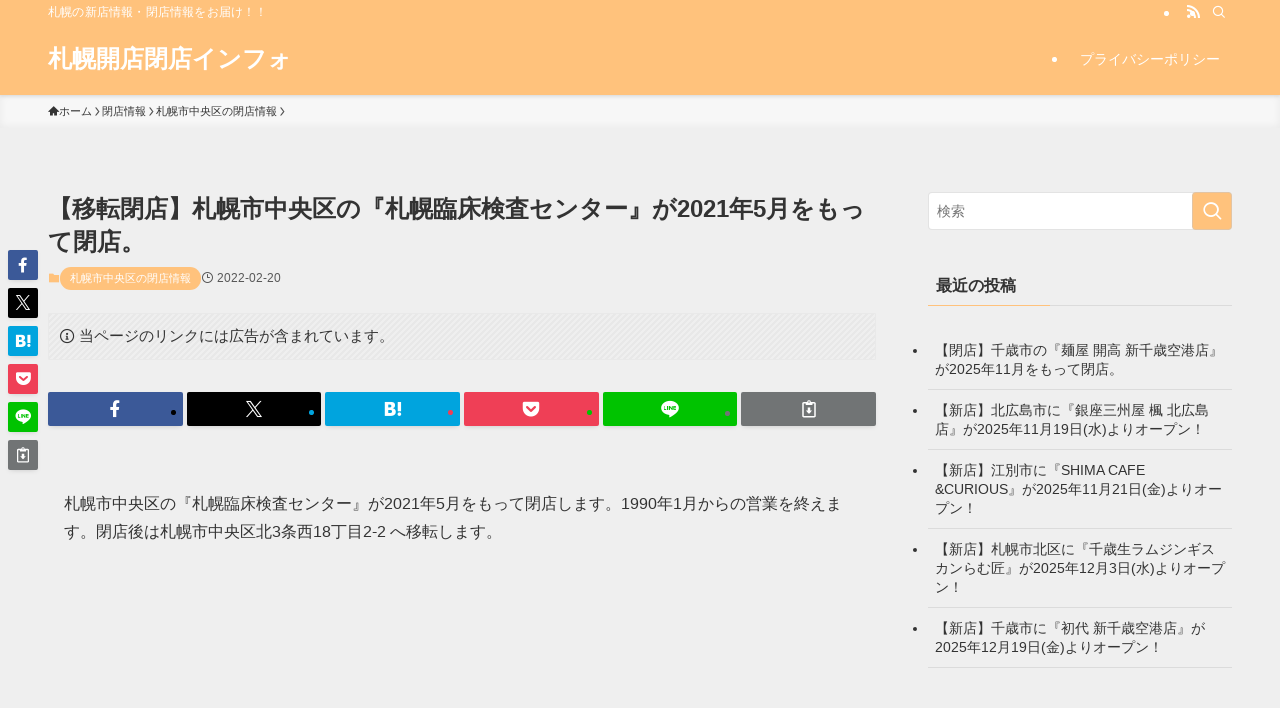

--- FILE ---
content_type: text/html; charset=UTF-8
request_url: https://chamonix-cakes.com/heiten-ablaxepylslf0k2bnc/
body_size: 16486
content:
<!DOCTYPE html>
<html lang="ja" data-loaded="false" data-scrolled="false" data-spmenu="closed">
<head>
<meta charset="utf-8">
<meta name="format-detection" content="telephone=no">
<meta http-equiv="X-UA-Compatible" content="IE=edge">
<meta name="viewport" content="width=device-width, viewport-fit=cover">
<title>【移転閉店】札幌市中央区の『札幌臨床検査センター』が2021年5月をもって閉店。 | 札幌開店閉店インフォ</title>
<meta name='robots' content='max-image-preview:large' />
	<style>img:is([sizes="auto" i], [sizes^="auto," i]) { contain-intrinsic-size: 3000px 1500px }</style>
	<link rel="alternate" type="application/rss+xml" title="札幌開店閉店インフォ &raquo; フィード" href="https://chamonix-cakes.com/feed/" />
<link rel="alternate" type="application/rss+xml" title="札幌開店閉店インフォ &raquo; コメントフィード" href="https://chamonix-cakes.com/comments/feed/" />

<!-- SEO SIMPLE PACK 3.6.2 -->
<meta name="description" content="札幌市中央区の『札幌臨床検査センター』が2021年5月をもって閉店します。1990年1月からの営業を終えます。閉店後は札幌市中央区北3条西18丁目2-2 へ移転します。施設情報札幌臨床検査センター閉業日2021年5月住所札幌市中央区北5条西">
<link rel="canonical" href="https://chamonix-cakes.com/heiten-ablaxepylslf0k2bnc/">
<meta property="og:locale" content="ja_JP">
<meta property="og:type" content="article">
<meta property="og:image" content="https://chamonix-cakes.com/wp-content/uploads/2021/02/kaihei_logo.jpeg">
<meta property="og:title" content="【移転閉店】札幌市中央区の『札幌臨床検査センター』が2021年5月をもって閉店。 | 札幌開店閉店インフォ">
<meta property="og:description" content="札幌市中央区の『札幌臨床検査センター』が2021年5月をもって閉店します。1990年1月からの営業を終えます。閉店後は札幌市中央区北3条西18丁目2-2 へ移転します。施設情報札幌臨床検査センター閉業日2021年5月住所札幌市中央区北5条西">
<meta property="og:url" content="https://chamonix-cakes.com/heiten-ablaxepylslf0k2bnc/">
<meta property="og:site_name" content="札幌開店閉店インフォ">
<meta name="twitter:card" content="summary">
<!-- Google Analytics (gtag.js) -->
<script async src="https://www.googletagmanager.com/gtag/js?id=G-62L0LVTDVF"></script>
<script>
	window.dataLayer = window.dataLayer || [];
	function gtag(){dataLayer.push(arguments);}
	gtag("js", new Date());
	gtag("config", "G-62L0LVTDVF");
</script>
	<!-- / SEO SIMPLE PACK -->

<link rel='stylesheet' id='wp-block-library-css' href='https://chamonix-cakes.com/wp-includes/css/dist/block-library/style.min.css?ver=6.7.4' type='text/css' media='all' />
<link rel='stylesheet' id='swell-icons-css' href='https://chamonix-cakes.com/wp-content/themes/swell/build/css/swell-icons.css?ver=2.15.0' type='text/css' media='all' />
<link rel='stylesheet' id='main_style-css' href='https://chamonix-cakes.com/wp-content/themes/swell/build/css/main.css?ver=2.15.0' type='text/css' media='all' />
<link rel='stylesheet' id='swell_blocks-css' href='https://chamonix-cakes.com/wp-content/themes/swell/build/css/blocks.css?ver=2.15.0' type='text/css' media='all' />
<style id='swell_custom-inline-css' type='text/css'>
:root{--swl-fz--content:4vw;--swl-font_family:"Helvetica Neue", Arial, "Hiragino Kaku Gothic ProN", "Hiragino Sans", Meiryo, sans-serif;--swl-font_weight:400;--color_main:#ffc27c;--color_text:#333;--color_link:#1176d4;--color_htag:#ffc27c;--color_bg:#efefef;--color_gradient1:#d8ffff;--color_gradient2:#87e7ff;--color_main_thin:rgba(255, 243, 155, 0.05 );--color_main_dark:rgba(191, 146, 93, 1 );--color_list_check:#ffc27c;--color_list_num:#ffc27c;--color_list_good:#86dd7b;--color_list_triangle:#f4e03a;--color_list_bad:#f36060;--color_faq_q:#d55656;--color_faq_a:#6599b7;--color_icon_good:#3cd250;--color_icon_good_bg:#ecffe9;--color_icon_bad:#4b73eb;--color_icon_bad_bg:#eafaff;--color_icon_info:#f578b4;--color_icon_info_bg:#fff0fa;--color_icon_announce:#ffa537;--color_icon_announce_bg:#fff5f0;--color_icon_pen:#7a7a7a;--color_icon_pen_bg:#f7f7f7;--color_icon_book:#787364;--color_icon_book_bg:#f8f6ef;--color_icon_point:#ffa639;--color_icon_check:#86d67c;--color_icon_batsu:#f36060;--color_icon_hatena:#5295cc;--color_icon_caution:#f7da38;--color_icon_memo:#84878a;--color_deep01:#e44141;--color_deep02:#3d79d5;--color_deep03:#63a84d;--color_deep04:#f09f4d;--color_pale01:#fff2f0;--color_pale02:#f3f8fd;--color_pale03:#f1f9ee;--color_pale04:#fdf9ee;--color_mark_blue:#b7e3ff;--color_mark_green:#bdf9c3;--color_mark_yellow:#fcf69f;--color_mark_orange:#ffddbc;--border01:solid 1px var(--color_main);--border02:double 4px var(--color_main);--border03:dashed 2px var(--color_border);--border04:solid 4px var(--color_gray);--card_posts_thumb_ratio:56.25%;--list_posts_thumb_ratio:61.805%;--big_posts_thumb_ratio:56.25%;--thumb_posts_thumb_ratio:61.805%;--blogcard_thumb_ratio:56.25%;--color_header_bg:#ffc27c;--color_header_text:#ffffff;--color_footer_bg:#ffc27c;--color_footer_text:#ffffff;--container_size:1200px;--article_size:900px;--logo_size_sp:48px;--logo_size_pc:40px;--logo_size_pcfix:32px;}.swl-cell-bg[data-icon="doubleCircle"]{--cell-icon-color:#ffc977}.swl-cell-bg[data-icon="circle"]{--cell-icon-color:#94e29c}.swl-cell-bg[data-icon="triangle"]{--cell-icon-color:#eeda2f}.swl-cell-bg[data-icon="close"]{--cell-icon-color:#ec9191}.swl-cell-bg[data-icon="hatena"]{--cell-icon-color:#93c9da}.swl-cell-bg[data-icon="check"]{--cell-icon-color:#94e29c}.swl-cell-bg[data-icon="line"]{--cell-icon-color:#9b9b9b}.cap_box[data-colset="col1"]{--capbox-color:#f59b5f;--capbox-color--bg:#fff8eb}.cap_box[data-colset="col2"]{--capbox-color:#5fb9f5;--capbox-color--bg:#edf5ff}.cap_box[data-colset="col3"]{--capbox-color:#2fcd90;--capbox-color--bg:#eafaf2}.red_{--the-btn-color:#f74a4a;--the-btn-color2:#ffbc49;--the-solid-shadow: rgba(185, 56, 56, 1 )}.blue_{--the-btn-color:#338df4;--the-btn-color2:#35eaff;--the-solid-shadow: rgba(38, 106, 183, 1 )}.green_{--the-btn-color:#62d847;--the-btn-color2:#7bf7bd;--the-solid-shadow: rgba(74, 162, 53, 1 )}.is-style-btn_normal{--the-btn-radius:80px}.is-style-btn_solid{--the-btn-radius:80px}.is-style-btn_shiny{--the-btn-radius:80px}.is-style-btn_line{--the-btn-radius:80px}.post_content blockquote{padding:1.5em 2em 1.5em 3em}.post_content blockquote::before{content:"";display:block;width:5px;height:calc(100% - 3em);top:1.5em;left:1.5em;border-left:solid 1px rgba(180,180,180,.75);border-right:solid 1px rgba(180,180,180,.75);}.mark_blue{background:-webkit-linear-gradient(transparent 64%,var(--color_mark_blue) 0%);background:linear-gradient(transparent 64%,var(--color_mark_blue) 0%)}.mark_green{background:-webkit-linear-gradient(transparent 64%,var(--color_mark_green) 0%);background:linear-gradient(transparent 64%,var(--color_mark_green) 0%)}.mark_yellow{background:-webkit-linear-gradient(transparent 64%,var(--color_mark_yellow) 0%);background:linear-gradient(transparent 64%,var(--color_mark_yellow) 0%)}.mark_orange{background:-webkit-linear-gradient(transparent 64%,var(--color_mark_orange) 0%);background:linear-gradient(transparent 64%,var(--color_mark_orange) 0%)}[class*="is-style-icon_"]{color:#333;border-width:0}[class*="is-style-big_icon_"]{border-width:2px;border-style:solid}[data-col="gray"] .c-balloon__text{background:#f7f7f7;border-color:#ccc}[data-col="gray"] .c-balloon__before{border-right-color:#f7f7f7}[data-col="green"] .c-balloon__text{background:#d1f8c2;border-color:#9ddd93}[data-col="green"] .c-balloon__before{border-right-color:#d1f8c2}[data-col="blue"] .c-balloon__text{background:#e2f6ff;border-color:#93d2f0}[data-col="blue"] .c-balloon__before{border-right-color:#e2f6ff}[data-col="red"] .c-balloon__text{background:#ffebeb;border-color:#f48789}[data-col="red"] .c-balloon__before{border-right-color:#ffebeb}[data-col="yellow"] .c-balloon__text{background:#f9f7d2;border-color:#fbe593}[data-col="yellow"] .c-balloon__before{border-right-color:#f9f7d2}.-type-list2 .p-postList__body::after,.-type-big .p-postList__body::after{content: "READ MORE »";}.c-postThumb__cat{background-color:#ffc27c;color:#fff;background-image: repeating-linear-gradient(-45deg,rgba(255,255,255,.1),rgba(255,255,255,.1) 6px,transparent 6px,transparent 12px)}.post_content h2:where(:not([class^="swell-block-"]):not(.faq_q):not(.p-postList__title)){background:var(--color_htag);padding:.75em 1em;color:#fff}.post_content h2:where(:not([class^="swell-block-"]):not(.faq_q):not(.p-postList__title))::before{position:absolute;display:block;pointer-events:none;content:"";top:-4px;left:0;width:100%;height:calc(100% + 4px);box-sizing:content-box;border-top:solid 2px var(--color_htag);border-bottom:solid 2px var(--color_htag)}.post_content h3:where(:not([class^="swell-block-"]):not(.faq_q):not(.p-postList__title)){padding:0 .5em .5em}.post_content h3:where(:not([class^="swell-block-"]):not(.faq_q):not(.p-postList__title))::before{content:"";width:100%;height:2px;background: repeating-linear-gradient(90deg, var(--color_htag) 0%, var(--color_htag) 29.3%, rgba(150,150,150,.2) 29.3%, rgba(150,150,150,.2) 100%)}.post_content h4:where(:not([class^="swell-block-"]):not(.faq_q):not(.p-postList__title)){padding:0 0 0 16px;border-left:solid 2px var(--color_htag)}.l-header{box-shadow: 0 1px 4px rgba(0,0,0,.12)}.l-header__bar{color:#fff;background:var(--color_main)}.l-header__menuBtn{order:1}.l-header__customBtn{order:3}.c-gnav a::after{background:var(--color_main);width:100%;height:2px;transform:scaleX(0)}.p-spHeadMenu .menu-item.-current{border-bottom-color:var(--color_main)}.c-gnav > li:hover > a::after,.c-gnav > .-current > a::after{transform: scaleX(1)}.c-gnav .sub-menu{color:#333;background:#fff}.l-fixHeader::before{opacity:1}#pagetop{border-radius:50%}.c-widget__title.-spmenu{padding:.5em .75em;border-radius:var(--swl-radius--2, 0px);background:var(--color_main);color:#fff;}.c-widget__title.-footer{padding:.5em}.c-widget__title.-footer::before{content:"";bottom:0;left:0;width:40%;z-index:1;background:var(--color_main)}.c-widget__title.-footer::after{content:"";bottom:0;left:0;width:100%;background:var(--color_border)}.c-secTitle{border-left:solid 2px var(--color_main);padding:0em .75em}.p-spMenu{color:#333}.p-spMenu__inner::before{background:#fdfdfd;opacity:1}.p-spMenu__overlay{background:#000;opacity:0.6}[class*="page-numbers"]{color:#fff;background-color:#dedede}a{text-decoration: none}.l-topTitleArea.c-filterLayer::before{background-color:#000;opacity:0.2;content:""}@media screen and (min-width: 960px){:root{}}@media screen and (max-width: 959px){:root{}.l-header__logo{order:2;text-align:center}}@media screen and (min-width: 600px){:root{--swl-fz--content:16px;}}@media screen and (max-width: 599px){:root{}}@media (min-width: 1108px) {.alignwide{left:-100px;width:calc(100% + 200px);}}@media (max-width: 1108px) {.-sidebar-off .swell-block-fullWide__inner.l-container .alignwide{left:0px;width:100%;}}.l-fixHeader .l-fixHeader__gnav{order:0}[data-scrolled=true] .l-fixHeader[data-ready]{opacity:1;-webkit-transform:translateY(0)!important;transform:translateY(0)!important;visibility:visible}.-body-solid .l-fixHeader{box-shadow:0 2px 4px var(--swl-color_shadow)}.l-fixHeader__inner{align-items:stretch;color:var(--color_header_text);display:flex;padding-bottom:0;padding-top:0;position:relative;z-index:1}.l-fixHeader__logo{align-items:center;display:flex;line-height:1;margin-right:24px;order:0;padding:16px 0}.is-style-btn_normal a,.is-style-btn_shiny a{box-shadow:var(--swl-btn_shadow)}.c-shareBtns__btn,.is-style-balloon>.c-tabList .c-tabList__button,.p-snsCta,[class*=page-numbers]{box-shadow:var(--swl-box_shadow)}.p-articleThumb__img,.p-articleThumb__youtube{box-shadow:var(--swl-img_shadow)}.p-pickupBanners__item .c-bannerLink,.p-postList__thumb{box-shadow:0 2px 8px rgba(0,0,0,.1),0 4px 4px -4px rgba(0,0,0,.1)}.p-postList.-w-ranking li:before{background-image:repeating-linear-gradient(-45deg,hsla(0,0%,100%,.1),hsla(0,0%,100%,.1) 6px,transparent 0,transparent 12px);box-shadow:1px 1px 4px rgba(0,0,0,.2)}:root{--swl-radius--2:2px;--swl-radius--4:4px;--swl-radius--8:8px}.c-categoryList__link,.c-tagList__link,.tag-cloud-link{border-radius:16px;padding:6px 10px}.-related .p-postList__thumb,.is-style-bg_gray,.is-style-bg_main,.is-style-bg_main_thin,.is-style-bg_stripe,.is-style-border_dg,.is-style-border_dm,.is-style-border_sg,.is-style-border_sm,.is-style-dent_box,.is-style-note_box,.is-style-stitch,[class*=is-style-big_icon_],input[type=number],input[type=text],textarea{border-radius:4px}.-ps-style-img .p-postList__link,.-type-thumb .p-postList__link,.p-postList__thumb{border-radius:12px;overflow:hidden;z-index:0}.c-widget .-type-list.-w-ranking .p-postList__item:before{border-radius:16px;left:2px;top:2px}.c-widget .-type-card.-w-ranking .p-postList__item:before{border-radius:0 0 4px 4px}.c-postThumb__cat{border-radius:16px;margin:.5em;padding:0 8px}.cap_box_ttl{border-radius:2px 2px 0 0}.cap_box_content{border-radius:0 0 2px 2px}.cap_box.is-style-small_ttl .cap_box_content{border-radius:0 2px 2px 2px}.cap_box.is-style-inner .cap_box_content,.cap_box.is-style-onborder_ttl .cap_box_content,.cap_box.is-style-onborder_ttl2 .cap_box_content,.cap_box.is-style-onborder_ttl2 .cap_box_ttl,.cap_box.is-style-shadow{border-radius:2px}.is-style-more_btn a,.p-postList__body:after,.submit{border-radius:40px}@media (min-width:960px){#sidebar .-type-list .p-postList__thumb{border-radius:8px}}@media not all and (min-width:960px){.-ps-style-img .p-postList__link,.-type-thumb .p-postList__link,.p-postList__thumb{border-radius:8px}}.l-header__bar{position:relative;width:100%}.l-header__bar .c-catchphrase{color:inherit;font-size:12px;letter-spacing:var(--swl-letter_spacing,.2px);line-height:14px;margin-right:auto;overflow:hidden;padding:4px 0;white-space:nowrap;width:50%}.l-header__bar .c-iconList .c-iconList__link{margin:0;padding:4px 6px}.l-header__barInner{align-items:center;display:flex;justify-content:flex-end}@media (min-width:960px){.-series .l-header__inner{align-items:stretch;display:flex}.-series .l-header__logo{align-items:center;display:flex;flex-wrap:wrap;margin-right:24px;padding:16px 0}.-series .l-header__logo .c-catchphrase{font-size:13px;padding:4px 0}.-series .c-headLogo{margin-right:16px}.-series-right .l-header__inner{justify-content:space-between}.-series-right .c-gnavWrap{margin-left:auto}.-series-right .w-header{margin-left:12px}.-series-left .w-header{margin-left:auto}}@media (min-width:960px) and (min-width:600px){.-series .c-headLogo{max-width:400px}}.c-gnav .sub-menu a:before,.c-listMenu a:before{-webkit-font-smoothing:antialiased;-moz-osx-font-smoothing:grayscale;font-family:icomoon!important;font-style:normal;font-variant:normal;font-weight:400;line-height:1;text-transform:none}.c-submenuToggleBtn{display:none}.c-listMenu a{padding:.75em 1em .75em 1.5em;transition:padding .25s}.c-listMenu a:hover{padding-left:1.75em;padding-right:.75em}.c-gnav .sub-menu a:before,.c-listMenu a:before{color:inherit;content:"\e921";display:inline-block;left:2px;position:absolute;top:50%;-webkit-transform:translateY(-50%);transform:translateY(-50%);vertical-align:middle}.widget_categories>ul>.cat-item>a,.wp-block-categories-list>li>a{padding-left:1.75em}.c-listMenu .children,.c-listMenu .sub-menu{margin:0}.c-listMenu .children a,.c-listMenu .sub-menu a{font-size:.9em;padding-left:2.5em}.c-listMenu .children a:before,.c-listMenu .sub-menu a:before{left:1em}.c-listMenu .children a:hover,.c-listMenu .sub-menu a:hover{padding-left:2.75em}.c-listMenu .children ul a,.c-listMenu .sub-menu ul a{padding-left:3.25em}.c-listMenu .children ul a:before,.c-listMenu .sub-menu ul a:before{left:1.75em}.c-listMenu .children ul a:hover,.c-listMenu .sub-menu ul a:hover{padding-left:3.5em}.c-gnav li:hover>.sub-menu{opacity:1;visibility:visible}.c-gnav .sub-menu:before{background:inherit;content:"";height:100%;left:0;position:absolute;top:0;width:100%;z-index:0}.c-gnav .sub-menu .sub-menu{left:100%;top:0;z-index:-1}.c-gnav .sub-menu a{padding-left:2em}.c-gnav .sub-menu a:before{left:.5em}.c-gnav .sub-menu a:hover .ttl{left:4px}:root{--color_content_bg:var(--color_bg);}.c-widget__title.-side{padding:.5em}.c-widget__title.-side::before{content:"";bottom:0;left:0;width:40%;z-index:1;background:var(--color_main)}.c-widget__title.-side::after{content:"";bottom:0;left:0;width:100%;background:var(--color_border)}.c-shareBtns__item:not(:last-child){margin-right:4px}.c-shareBtns__btn{padding:8px 0}@media screen and (min-width: 960px){:root{}.single .c-postTitle__date{display:none}}@media screen and (max-width: 959px){:root{}.single .c-postTitle__date{display:none}}@media screen and (min-width: 600px){:root{}}@media screen and (max-width: 599px){:root{}}.swell-block-fullWide__inner.l-container{--swl-fw_inner_pad:var(--swl-pad_container,0px)}@media (min-width:960px){.-sidebar-on .l-content .alignfull,.-sidebar-on .l-content .alignwide{left:-16px;width:calc(100% + 32px)}.swell-block-fullWide__inner.l-article{--swl-fw_inner_pad:var(--swl-pad_post_content,0px)}.-sidebar-on .swell-block-fullWide__inner .alignwide{left:0;width:100%}.-sidebar-on .swell-block-fullWide__inner .alignfull{left:calc(0px - var(--swl-fw_inner_pad, 0))!important;margin-left:0!important;margin-right:0!important;width:calc(100% + var(--swl-fw_inner_pad, 0)*2)!important}}@media screen and (min-width:1240px){.p-relatedPosts{display:flex;flex-wrap:wrap;justify-content:space-between}.p-relatedPosts .p-postList__item{width:49%}}.-index-off .p-toc,.swell-toc-placeholder:empty{display:none}.p-toc.-modal{height:100%;margin:0;overflow-y:auto;padding:0}#main_content .p-toc{border-radius:var(--swl-radius--2,0);margin:4em auto;max-width:800px}#sidebar .p-toc{margin-top:-.5em}.p-toc .__pn:before{content:none!important;counter-increment:none}.p-toc .__prev{margin:0 0 1em}.p-toc .__next{margin:1em 0 0}.p-toc.is-omitted:not([data-omit=ct]) [data-level="2"] .p-toc__childList{height:0;margin-bottom:-.5em;visibility:hidden}.p-toc.is-omitted:not([data-omit=nest]){position:relative}.p-toc.is-omitted:not([data-omit=nest]):before{background:linear-gradient(hsla(0,0%,100%,0),var(--color_bg));bottom:5em;content:"";height:4em;left:0;opacity:.75;pointer-events:none;position:absolute;width:100%;z-index:1}.p-toc.is-omitted:not([data-omit=nest]):after{background:var(--color_bg);bottom:0;content:"";height:5em;left:0;opacity:.75;position:absolute;width:100%;z-index:1}.p-toc.is-omitted:not([data-omit=nest]) .__next,.p-toc.is-omitted:not([data-omit=nest]) [data-omit="1"]{display:none}.p-toc .p-toc__expandBtn{background-color:#f7f7f7;border:rgba(0,0,0,.2);border-radius:5em;box-shadow:0 0 0 1px #bbb;color:#333;display:block;font-size:14px;line-height:1.5;margin:.75em auto 0;min-width:6em;padding:.5em 1em;position:relative;transition:box-shadow .25s;z-index:2}.p-toc[data-omit=nest] .p-toc__expandBtn{display:inline-block;font-size:13px;margin:0 0 0 1.25em;padding:.5em .75em}.p-toc:not([data-omit=nest]) .p-toc__expandBtn:after,.p-toc:not([data-omit=nest]) .p-toc__expandBtn:before{border-top-color:inherit;border-top-style:dotted;border-top-width:3px;content:"";display:block;height:1px;position:absolute;top:calc(50% - 1px);transition:border-color .25s;width:100%;width:22px}.p-toc:not([data-omit=nest]) .p-toc__expandBtn:before{right:calc(100% + 1em)}.p-toc:not([data-omit=nest]) .p-toc__expandBtn:after{left:calc(100% + 1em)}.p-toc.is-expanded .p-toc__expandBtn{border-color:transparent}.p-toc__ttl{display:block;font-size:1.2em;line-height:1;position:relative;text-align:center}.p-toc__ttl:before{content:"\e918";display:inline-block;font-family:icomoon;margin-right:.5em;padding-bottom:2px;vertical-align:middle}#index_modal .p-toc__ttl{margin-bottom:.5em}.p-toc__list li{line-height:1.6}.p-toc__list>li+li{margin-top:.5em}.p-toc__list .p-toc__childList{padding-left:.5em}.p-toc__list [data-level="3"]{font-size:.9em}.p-toc__list .mininote{display:none}.post_content .p-toc__list{padding-left:0}#sidebar .p-toc__list{margin-bottom:0}#sidebar .p-toc__list .p-toc__childList{padding-left:0}.p-toc__link{color:inherit;font-size:inherit;text-decoration:none}.p-toc__link:hover{opacity:.8}.p-toc.-double{background:var(--color_gray);background:linear-gradient(-45deg,transparent 25%,var(--color_gray) 25%,var(--color_gray) 50%,transparent 50%,transparent 75%,var(--color_gray) 75%,var(--color_gray));background-clip:padding-box;background-size:4px 4px;border-bottom:4px double var(--color_border);border-top:4px double var(--color_border);padding:1.5em 1em 1em}.p-toc.-double .p-toc__ttl{margin-bottom:.75em}@media (min-width:960px){#main_content .p-toc{width:92%}}@media (hover:hover){.p-toc .p-toc__expandBtn:hover{border-color:transparent;box-shadow:0 0 0 2px currentcolor}}@media (min-width:600px){.p-toc.-double{padding:2em}}.p-pnLinks{align-items:stretch;display:flex;justify-content:space-between;margin:2em 0}.p-pnLinks__item{font-size:3vw;position:relative;width:49%}.p-pnLinks__item:before{content:"";display:block;height:.5em;pointer-events:none;position:absolute;top:50%;width:.5em;z-index:1}.p-pnLinks__item.-prev:before{border-bottom:1px solid;border-left:1px solid;left:.35em;-webkit-transform:rotate(45deg) translateY(-50%);transform:rotate(45deg) translateY(-50%)}.p-pnLinks__item.-prev .p-pnLinks__thumb{margin-right:8px}.p-pnLinks__item.-next .p-pnLinks__link{justify-content:flex-end}.p-pnLinks__item.-next:before{border-bottom:1px solid;border-right:1px solid;right:.35em;-webkit-transform:rotate(-45deg) translateY(-50%);transform:rotate(-45deg) translateY(-50%)}.p-pnLinks__item.-next .p-pnLinks__thumb{margin-left:8px;order:2}.p-pnLinks__item.-next:first-child{margin-left:auto}.p-pnLinks__link{align-items:center;border-radius:var(--swl-radius--2,0);color:inherit;display:flex;height:100%;line-height:1.4;min-height:4em;padding:.6em 1em .5em;position:relative;text-decoration:none;transition:box-shadow .25s;width:100%}.p-pnLinks__thumb{border-radius:var(--swl-radius--4,0);height:32px;-o-object-fit:cover;object-fit:cover;width:48px}.p-pnLinks .-prev .p-pnLinks__link{border-left:1.25em solid var(--color_main)}.p-pnLinks .-prev:before{color:#fff}.p-pnLinks .-next .p-pnLinks__link{border-right:1.25em solid var(--color_main)}.p-pnLinks .-next:before{color:#fff}@media not all and (min-width:960px){.p-pnLinks.-thumb-on{display:block}.p-pnLinks.-thumb-on .p-pnLinks__item{width:100%}}@media (min-width:600px){.p-pnLinks__item{font-size:13px}.p-pnLinks__thumb{height:48px;width:72px}.p-pnLinks__title{transition:-webkit-transform .25s;transition:transform .25s;transition:transform .25s,-webkit-transform .25s}.-prev>.p-pnLinks__link:hover .p-pnLinks__title{-webkit-transform:translateX(4px);transform:translateX(4px)}.-next>.p-pnLinks__link:hover .p-pnLinks__title{-webkit-transform:translateX(-4px);transform:translateX(-4px)}.p-pnLinks .-prev .p-pnLinks__link:hover{box-shadow:1px 1px 2px var(--swl-color_shadow)}.p-pnLinks .-next .p-pnLinks__link:hover{box-shadow:-1px 1px 2px var(--swl-color_shadow)}}
</style>
<link rel='stylesheet' id='swell-parts/footer-css' href='https://chamonix-cakes.com/wp-content/themes/swell/build/css/modules/parts/footer.css?ver=2.15.0' type='text/css' media='all' />
<link rel='stylesheet' id='swell-page/single-css' href='https://chamonix-cakes.com/wp-content/themes/swell/build/css/modules/page/single.css?ver=2.15.0' type='text/css' media='all' />
<style id='classic-theme-styles-inline-css' type='text/css'>
/*! This file is auto-generated */
.wp-block-button__link{color:#fff;background-color:#32373c;border-radius:9999px;box-shadow:none;text-decoration:none;padding:calc(.667em + 2px) calc(1.333em + 2px);font-size:1.125em}.wp-block-file__button{background:#32373c;color:#fff;text-decoration:none}
</style>
<style id='global-styles-inline-css' type='text/css'>
:root{--wp--preset--aspect-ratio--square: 1;--wp--preset--aspect-ratio--4-3: 4/3;--wp--preset--aspect-ratio--3-4: 3/4;--wp--preset--aspect-ratio--3-2: 3/2;--wp--preset--aspect-ratio--2-3: 2/3;--wp--preset--aspect-ratio--16-9: 16/9;--wp--preset--aspect-ratio--9-16: 9/16;--wp--preset--color--black: #000;--wp--preset--color--cyan-bluish-gray: #abb8c3;--wp--preset--color--white: #fff;--wp--preset--color--pale-pink: #f78da7;--wp--preset--color--vivid-red: #cf2e2e;--wp--preset--color--luminous-vivid-orange: #ff6900;--wp--preset--color--luminous-vivid-amber: #fcb900;--wp--preset--color--light-green-cyan: #7bdcb5;--wp--preset--color--vivid-green-cyan: #00d084;--wp--preset--color--pale-cyan-blue: #8ed1fc;--wp--preset--color--vivid-cyan-blue: #0693e3;--wp--preset--color--vivid-purple: #9b51e0;--wp--preset--color--swl-main: var(--color_main);--wp--preset--color--swl-main-thin: var(--color_main_thin);--wp--preset--color--swl-gray: var(--color_gray);--wp--preset--color--swl-deep-01: var(--color_deep01);--wp--preset--color--swl-deep-02: var(--color_deep02);--wp--preset--color--swl-deep-03: var(--color_deep03);--wp--preset--color--swl-deep-04: var(--color_deep04);--wp--preset--color--swl-pale-01: var(--color_pale01);--wp--preset--color--swl-pale-02: var(--color_pale02);--wp--preset--color--swl-pale-03: var(--color_pale03);--wp--preset--color--swl-pale-04: var(--color_pale04);--wp--preset--gradient--vivid-cyan-blue-to-vivid-purple: linear-gradient(135deg,rgba(6,147,227,1) 0%,rgb(155,81,224) 100%);--wp--preset--gradient--light-green-cyan-to-vivid-green-cyan: linear-gradient(135deg,rgb(122,220,180) 0%,rgb(0,208,130) 100%);--wp--preset--gradient--luminous-vivid-amber-to-luminous-vivid-orange: linear-gradient(135deg,rgba(252,185,0,1) 0%,rgba(255,105,0,1) 100%);--wp--preset--gradient--luminous-vivid-orange-to-vivid-red: linear-gradient(135deg,rgba(255,105,0,1) 0%,rgb(207,46,46) 100%);--wp--preset--gradient--very-light-gray-to-cyan-bluish-gray: linear-gradient(135deg,rgb(238,238,238) 0%,rgb(169,184,195) 100%);--wp--preset--gradient--cool-to-warm-spectrum: linear-gradient(135deg,rgb(74,234,220) 0%,rgb(151,120,209) 20%,rgb(207,42,186) 40%,rgb(238,44,130) 60%,rgb(251,105,98) 80%,rgb(254,248,76) 100%);--wp--preset--gradient--blush-light-purple: linear-gradient(135deg,rgb(255,206,236) 0%,rgb(152,150,240) 100%);--wp--preset--gradient--blush-bordeaux: linear-gradient(135deg,rgb(254,205,165) 0%,rgb(254,45,45) 50%,rgb(107,0,62) 100%);--wp--preset--gradient--luminous-dusk: linear-gradient(135deg,rgb(255,203,112) 0%,rgb(199,81,192) 50%,rgb(65,88,208) 100%);--wp--preset--gradient--pale-ocean: linear-gradient(135deg,rgb(255,245,203) 0%,rgb(182,227,212) 50%,rgb(51,167,181) 100%);--wp--preset--gradient--electric-grass: linear-gradient(135deg,rgb(202,248,128) 0%,rgb(113,206,126) 100%);--wp--preset--gradient--midnight: linear-gradient(135deg,rgb(2,3,129) 0%,rgb(40,116,252) 100%);--wp--preset--font-size--small: 0.9em;--wp--preset--font-size--medium: 1.1em;--wp--preset--font-size--large: 1.25em;--wp--preset--font-size--x-large: 42px;--wp--preset--font-size--xs: 0.75em;--wp--preset--font-size--huge: 1.6em;--wp--preset--spacing--20: 0.44rem;--wp--preset--spacing--30: 0.67rem;--wp--preset--spacing--40: 1rem;--wp--preset--spacing--50: 1.5rem;--wp--preset--spacing--60: 2.25rem;--wp--preset--spacing--70: 3.38rem;--wp--preset--spacing--80: 5.06rem;--wp--preset--shadow--natural: 6px 6px 9px rgba(0, 0, 0, 0.2);--wp--preset--shadow--deep: 12px 12px 50px rgba(0, 0, 0, 0.4);--wp--preset--shadow--sharp: 6px 6px 0px rgba(0, 0, 0, 0.2);--wp--preset--shadow--outlined: 6px 6px 0px -3px rgba(255, 255, 255, 1), 6px 6px rgba(0, 0, 0, 1);--wp--preset--shadow--crisp: 6px 6px 0px rgba(0, 0, 0, 1);}:where(.is-layout-flex){gap: 0.5em;}:where(.is-layout-grid){gap: 0.5em;}body .is-layout-flex{display: flex;}.is-layout-flex{flex-wrap: wrap;align-items: center;}.is-layout-flex > :is(*, div){margin: 0;}body .is-layout-grid{display: grid;}.is-layout-grid > :is(*, div){margin: 0;}:where(.wp-block-columns.is-layout-flex){gap: 2em;}:where(.wp-block-columns.is-layout-grid){gap: 2em;}:where(.wp-block-post-template.is-layout-flex){gap: 1.25em;}:where(.wp-block-post-template.is-layout-grid){gap: 1.25em;}.has-black-color{color: var(--wp--preset--color--black) !important;}.has-cyan-bluish-gray-color{color: var(--wp--preset--color--cyan-bluish-gray) !important;}.has-white-color{color: var(--wp--preset--color--white) !important;}.has-pale-pink-color{color: var(--wp--preset--color--pale-pink) !important;}.has-vivid-red-color{color: var(--wp--preset--color--vivid-red) !important;}.has-luminous-vivid-orange-color{color: var(--wp--preset--color--luminous-vivid-orange) !important;}.has-luminous-vivid-amber-color{color: var(--wp--preset--color--luminous-vivid-amber) !important;}.has-light-green-cyan-color{color: var(--wp--preset--color--light-green-cyan) !important;}.has-vivid-green-cyan-color{color: var(--wp--preset--color--vivid-green-cyan) !important;}.has-pale-cyan-blue-color{color: var(--wp--preset--color--pale-cyan-blue) !important;}.has-vivid-cyan-blue-color{color: var(--wp--preset--color--vivid-cyan-blue) !important;}.has-vivid-purple-color{color: var(--wp--preset--color--vivid-purple) !important;}.has-black-background-color{background-color: var(--wp--preset--color--black) !important;}.has-cyan-bluish-gray-background-color{background-color: var(--wp--preset--color--cyan-bluish-gray) !important;}.has-white-background-color{background-color: var(--wp--preset--color--white) !important;}.has-pale-pink-background-color{background-color: var(--wp--preset--color--pale-pink) !important;}.has-vivid-red-background-color{background-color: var(--wp--preset--color--vivid-red) !important;}.has-luminous-vivid-orange-background-color{background-color: var(--wp--preset--color--luminous-vivid-orange) !important;}.has-luminous-vivid-amber-background-color{background-color: var(--wp--preset--color--luminous-vivid-amber) !important;}.has-light-green-cyan-background-color{background-color: var(--wp--preset--color--light-green-cyan) !important;}.has-vivid-green-cyan-background-color{background-color: var(--wp--preset--color--vivid-green-cyan) !important;}.has-pale-cyan-blue-background-color{background-color: var(--wp--preset--color--pale-cyan-blue) !important;}.has-vivid-cyan-blue-background-color{background-color: var(--wp--preset--color--vivid-cyan-blue) !important;}.has-vivid-purple-background-color{background-color: var(--wp--preset--color--vivid-purple) !important;}.has-black-border-color{border-color: var(--wp--preset--color--black) !important;}.has-cyan-bluish-gray-border-color{border-color: var(--wp--preset--color--cyan-bluish-gray) !important;}.has-white-border-color{border-color: var(--wp--preset--color--white) !important;}.has-pale-pink-border-color{border-color: var(--wp--preset--color--pale-pink) !important;}.has-vivid-red-border-color{border-color: var(--wp--preset--color--vivid-red) !important;}.has-luminous-vivid-orange-border-color{border-color: var(--wp--preset--color--luminous-vivid-orange) !important;}.has-luminous-vivid-amber-border-color{border-color: var(--wp--preset--color--luminous-vivid-amber) !important;}.has-light-green-cyan-border-color{border-color: var(--wp--preset--color--light-green-cyan) !important;}.has-vivid-green-cyan-border-color{border-color: var(--wp--preset--color--vivid-green-cyan) !important;}.has-pale-cyan-blue-border-color{border-color: var(--wp--preset--color--pale-cyan-blue) !important;}.has-vivid-cyan-blue-border-color{border-color: var(--wp--preset--color--vivid-cyan-blue) !important;}.has-vivid-purple-border-color{border-color: var(--wp--preset--color--vivid-purple) !important;}.has-vivid-cyan-blue-to-vivid-purple-gradient-background{background: var(--wp--preset--gradient--vivid-cyan-blue-to-vivid-purple) !important;}.has-light-green-cyan-to-vivid-green-cyan-gradient-background{background: var(--wp--preset--gradient--light-green-cyan-to-vivid-green-cyan) !important;}.has-luminous-vivid-amber-to-luminous-vivid-orange-gradient-background{background: var(--wp--preset--gradient--luminous-vivid-amber-to-luminous-vivid-orange) !important;}.has-luminous-vivid-orange-to-vivid-red-gradient-background{background: var(--wp--preset--gradient--luminous-vivid-orange-to-vivid-red) !important;}.has-very-light-gray-to-cyan-bluish-gray-gradient-background{background: var(--wp--preset--gradient--very-light-gray-to-cyan-bluish-gray) !important;}.has-cool-to-warm-spectrum-gradient-background{background: var(--wp--preset--gradient--cool-to-warm-spectrum) !important;}.has-blush-light-purple-gradient-background{background: var(--wp--preset--gradient--blush-light-purple) !important;}.has-blush-bordeaux-gradient-background{background: var(--wp--preset--gradient--blush-bordeaux) !important;}.has-luminous-dusk-gradient-background{background: var(--wp--preset--gradient--luminous-dusk) !important;}.has-pale-ocean-gradient-background{background: var(--wp--preset--gradient--pale-ocean) !important;}.has-electric-grass-gradient-background{background: var(--wp--preset--gradient--electric-grass) !important;}.has-midnight-gradient-background{background: var(--wp--preset--gradient--midnight) !important;}.has-small-font-size{font-size: var(--wp--preset--font-size--small) !important;}.has-medium-font-size{font-size: var(--wp--preset--font-size--medium) !important;}.has-large-font-size{font-size: var(--wp--preset--font-size--large) !important;}.has-x-large-font-size{font-size: var(--wp--preset--font-size--x-large) !important;}
:where(.wp-block-post-template.is-layout-flex){gap: 1.25em;}:where(.wp-block-post-template.is-layout-grid){gap: 1.25em;}
:where(.wp-block-columns.is-layout-flex){gap: 2em;}:where(.wp-block-columns.is-layout-grid){gap: 2em;}
:root :where(.wp-block-pullquote){font-size: 1.5em;line-height: 1.6;}
</style>
<link rel='stylesheet' id='child_style-css' href='https://chamonix-cakes.com/wp-content/themes/swell_child/style.css?ver=2024060640008' type='text/css' media='all' />
<link rel='stylesheet' id='cocoon_icon-css' href='https://chamonix-cakes.com/wp-content/plugins/cocoon-to-swell/assets/css/fontawesome.min.css?ver=1.1.2' type='text/css' media='all' />
<link rel='stylesheet' id='cocoon-to-swell-style-css' href='https://chamonix-cakes.com/wp-content/plugins/cocoon-to-swell/assets/css/cocoon.css?ver=1.1.2' type='text/css' media='all' />

<noscript><link href="https://chamonix-cakes.com/wp-content/themes/swell/build/css/noscript.css" rel="stylesheet"></noscript>
<link rel="https://api.w.org/" href="https://chamonix-cakes.com/wp-json/" /><link rel="alternate" title="JSON" type="application/json" href="https://chamonix-cakes.com/wp-json/wp/v2/posts/4571" /><link rel='shortlink' href='https://chamonix-cakes.com/?p=4571' />
<link rel="icon" href="https://chamonix-cakes.com/wp-content/uploads/2021/02/cropped-kaihei_favicon-32x32.png" sizes="32x32" />
<link rel="icon" href="https://chamonix-cakes.com/wp-content/uploads/2021/02/cropped-kaihei_favicon-192x192.png" sizes="192x192" />
<link rel="apple-touch-icon" href="https://chamonix-cakes.com/wp-content/uploads/2021/02/cropped-kaihei_favicon-180x180.png" />
<meta name="msapplication-TileImage" content="https://chamonix-cakes.com/wp-content/uploads/2021/02/cropped-kaihei_favicon-270x270.png" />

<link rel="stylesheet" href="https://chamonix-cakes.com/wp-content/themes/swell/build/css/print.css" media="print" >
</head>
<body>
<div id="body_wrap" class="post-template-default single single-post postid-4571 single-format-standard -body-solid -sidebar-on -frame-off id_4571" >
<div id="sp_menu" class="p-spMenu -left">
	<div class="p-spMenu__inner">
		<div class="p-spMenu__closeBtn">
			<button class="c-iconBtn -menuBtn c-plainBtn" data-onclick="toggleMenu" aria-label="メニューを閉じる">
				<i class="c-iconBtn__icon icon-close-thin"></i>
			</button>
		</div>
		<div class="p-spMenu__body">
			<div class="c-widget__title -spmenu">
				MENU			</div>
			<div class="p-spMenu__nav">
							</div>
					</div>
	</div>
	<div class="p-spMenu__overlay c-overlay" data-onclick="toggleMenu"></div>
</div>
<header id="header" class="l-header -series -series-right" data-spfix="1">
	<div class="l-header__bar pc_">
	<div class="l-header__barInner l-container">
		<div class="c-catchphrase">札幌の新店情報・閉店情報をお届け！！</div><ul class="c-iconList">
						<li class="c-iconList__item -rss">
						<a href="https://chamonix-cakes.com/feed/" target="_blank" rel="noopener" class="c-iconList__link u-fz-14 hov-flash" aria-label="rss">
							<i class="c-iconList__icon icon-rss" role="presentation"></i>
						</a>
					</li>
									<li class="c-iconList__item -search">
						<button class="c-iconList__link c-plainBtn u-fz-14 hov-flash" data-onclick="toggleSearch" aria-label="検索">
							<i class="c-iconList__icon icon-search" role="presentation"></i>
						</button>
					</li>
				</ul>
	</div>
</div>
	<div class="l-header__inner l-container">
		<div class="l-header__logo">
			<div class="c-headLogo -txt"><a href="https://chamonix-cakes.com/" title="札幌開店閉店インフォ" class="c-headLogo__link" rel="home">札幌開店閉店インフォ</a></div>					</div>
		<nav id="gnav" class="l-header__gnav c-gnavWrap">
					<ul class="c-gnav">
							<li class="menu-item">
					<a href="https://chamonix-cakes.com/privacy-policy/">
						<span class="ttl">プライバシーポリシー</span>
					</a>
				</li>
								</ul>
			</nav>
		<div class="l-header__customBtn sp_">
			<button class="c-iconBtn c-plainBtn" data-onclick="toggleSearch" aria-label="検索ボタン">
			<i class="c-iconBtn__icon icon-search"></i>
					</button>
	</div>
<div class="l-header__menuBtn sp_">
	<button class="c-iconBtn -menuBtn c-plainBtn" data-onclick="toggleMenu" aria-label="メニューボタン">
		<i class="c-iconBtn__icon icon-menu-thin"></i>
			</button>
</div>
	</div>
	</header>
<div id="fix_header" class="l-fixHeader -series -series-right">
	<div class="l-fixHeader__inner l-container">
		<div class="l-fixHeader__logo">
			<div class="c-headLogo -txt"><a href="https://chamonix-cakes.com/" title="札幌開店閉店インフォ" class="c-headLogo__link" rel="home">札幌開店閉店インフォ</a></div>		</div>
		<div class="l-fixHeader__gnav c-gnavWrap">
					<ul class="c-gnav">
							<li class="menu-item">
					<a href="https://chamonix-cakes.com/privacy-policy/">
						<span class="ttl">プライバシーポリシー</span>
					</a>
				</li>
								</ul>
			</div>
	</div>
</div>
<div id="breadcrumb" class="p-breadcrumb -bg-on"><ol class="p-breadcrumb__list l-container"><li class="p-breadcrumb__item"><a href="https://chamonix-cakes.com/" class="p-breadcrumb__text"><span class="__home icon-home"> ホーム</span></a></li><li class="p-breadcrumb__item"><a href="https://chamonix-cakes.com/category/%e9%96%89%e5%ba%97%e6%83%85%e5%a0%b1/" class="p-breadcrumb__text"><span>閉店情報</span></a></li><li class="p-breadcrumb__item"><a href="https://chamonix-cakes.com/category/%e9%96%89%e5%ba%97%e6%83%85%e5%a0%b1/%e6%9c%ad%e5%b9%8c%e5%b8%82%e4%b8%ad%e5%a4%ae%e5%8c%ba%e3%81%ae%e9%96%89%e5%ba%97%e6%83%85%e5%a0%b1/" class="p-breadcrumb__text"><span>札幌市中央区の閉店情報</span></a></li><li class="p-breadcrumb__item"><span class="p-breadcrumb__text">【移転閉店】札幌市中央区の『札幌臨床検査センター』が2021年5月をもって閉店。</span></li></ol></div><div id="content" class="l-content l-container" data-postid="4571" data-pvct="true">
<main id="main_content" class="l-mainContent l-article">
	<article class="l-mainContent__inner" data-clarity-region="article">
		<div class="p-articleHead c-postTitle">
	<h1 class="c-postTitle__ttl">【移転閉店】札幌市中央区の『札幌臨床検査センター』が2021年5月をもって閉店。</h1>
			<time class="c-postTitle__date u-thin" datetime="2022-02-20" aria-hidden="true">
			<span class="__y">2022</span>
			<span class="__md">2/20</span>
		</time>
	</div>
<div class="p-articleMetas -top">

	
		<div class="p-articleMetas__termList c-categoryList">
					<a class="c-categoryList__link hov-flash-up" href="https://chamonix-cakes.com/category/%e9%96%89%e5%ba%97%e6%83%85%e5%a0%b1/%e6%9c%ad%e5%b9%8c%e5%b8%82%e4%b8%ad%e5%a4%ae%e5%8c%ba%e3%81%ae%e9%96%89%e5%ba%97%e6%83%85%e5%a0%b1/" data-cat-id="13">
				札幌市中央区の閉店情報			</a>
			</div>
<div class="p-articleMetas__times c-postTimes u-thin">
	<time class="c-postTimes__posted icon-posted" datetime="2022-02-20" aria-label="公開日">2022-02-20</time></div>
</div>


				<div data-nosnippet class="c-prNotation is-style-bg_stripe" data-style="big">
				<i class="icon-info"></i>
				<span>当ページのリンクには広告が含まれています。</span>
			</div>
		<div class="c-shareBtns -top -style-block">
		<ul class="c-shareBtns__list">
							<li class="c-shareBtns__item -facebook">
				<a class="c-shareBtns__btn hov-flash-up" href="https://www.facebook.com/sharer/sharer.php?u=https%3A%2F%2Fchamonix-cakes.com%2Fheiten-ablaxepylslf0k2bnc%2F" title="Facebookでシェア" onclick="javascript:window.open(this.href, '_blank', 'menubar=no,toolbar=no,resizable=yes,scrollbars=yes,height=800,width=600');return false;" target="_blank" role="button" tabindex="0">
					<i class="snsicon c-shareBtns__icon icon-facebook" aria-hidden="true"></i>
				</a>
			</li>
							<li class="c-shareBtns__item -twitter-x">
				<a class="c-shareBtns__btn hov-flash-up" href="https://twitter.com/intent/tweet?url=https%3A%2F%2Fchamonix-cakes.com%2Fheiten-ablaxepylslf0k2bnc%2F&#038;text=%E3%80%90%E7%A7%BB%E8%BB%A2%E9%96%89%E5%BA%97%E3%80%91%E6%9C%AD%E5%B9%8C%E5%B8%82%E4%B8%AD%E5%A4%AE%E5%8C%BA%E3%81%AE%E3%80%8E%E6%9C%AD%E5%B9%8C%E8%87%A8%E5%BA%8A%E6%A4%9C%E6%9F%BB%E3%82%BB%E3%83%B3%E3%82%BF%E3%83%BC%E3%80%8F%E3%81%8C2021%E5%B9%B45%E6%9C%88%E3%82%92%E3%82%82%E3%81%A3%E3%81%A6%E9%96%89%E5%BA%97%E3%80%82" title="X(Twitter)でシェア" onclick="javascript:window.open(this.href, '_blank', 'menubar=no,toolbar=no,resizable=yes,scrollbars=yes,height=400,width=600');return false;" target="_blank" role="button" tabindex="0">
					<i class="snsicon c-shareBtns__icon icon-twitter-x" aria-hidden="true"></i>
				</a>
			</li>
							<li class="c-shareBtns__item -hatebu">
				<a class="c-shareBtns__btn hov-flash-up" href="//b.hatena.ne.jp/add?mode=confirm&#038;url=https%3A%2F%2Fchamonix-cakes.com%2Fheiten-ablaxepylslf0k2bnc%2F" title="はてなブックマークに登録" onclick="javascript:window.open(this.href, '_blank', 'menubar=no,toolbar=no,resizable=yes,scrollbars=yes,height=600,width=1000');return false;" target="_blank" role="button" tabindex="0">
					<i class="snsicon c-shareBtns__icon icon-hatebu" aria-hidden="true"></i>
				</a>
			</li>
							<li class="c-shareBtns__item -pocket">
				<a class="c-shareBtns__btn hov-flash-up" href="https://getpocket.com/edit?url=https%3A%2F%2Fchamonix-cakes.com%2Fheiten-ablaxepylslf0k2bnc%2F&#038;title=%E3%80%90%E7%A7%BB%E8%BB%A2%E9%96%89%E5%BA%97%E3%80%91%E6%9C%AD%E5%B9%8C%E5%B8%82%E4%B8%AD%E5%A4%AE%E5%8C%BA%E3%81%AE%E3%80%8E%E6%9C%AD%E5%B9%8C%E8%87%A8%E5%BA%8A%E6%A4%9C%E6%9F%BB%E3%82%BB%E3%83%B3%E3%82%BF%E3%83%BC%E3%80%8F%E3%81%8C2021%E5%B9%B45%E6%9C%88%E3%82%92%E3%82%82%E3%81%A3%E3%81%A6%E9%96%89%E5%BA%97%E3%80%82" title="Pocketに保存" target="_blank" role="button" tabindex="0">
					<i class="snsicon c-shareBtns__icon icon-pocket" aria-hidden="true"></i>
				</a>
			</li>
									<li class="c-shareBtns__item -line">
				<a class="c-shareBtns__btn hov-flash-up" href="https://social-plugins.line.me/lineit/share?url=https%3A%2F%2Fchamonix-cakes.com%2Fheiten-ablaxepylslf0k2bnc%2F&#038;text=%E3%80%90%E7%A7%BB%E8%BB%A2%E9%96%89%E5%BA%97%E3%80%91%E6%9C%AD%E5%B9%8C%E5%B8%82%E4%B8%AD%E5%A4%AE%E5%8C%BA%E3%81%AE%E3%80%8E%E6%9C%AD%E5%B9%8C%E8%87%A8%E5%BA%8A%E6%A4%9C%E6%9F%BB%E3%82%BB%E3%83%B3%E3%82%BF%E3%83%BC%E3%80%8F%E3%81%8C2021%E5%B9%B45%E6%9C%88%E3%82%92%E3%82%82%E3%81%A3%E3%81%A6%E9%96%89%E5%BA%97%E3%80%82" title="LINEに送る" target="_blank" role="button" tabindex="0">
					<i class="snsicon c-shareBtns__icon icon-line" aria-hidden="true"></i>
				</a>
			</li>
												<li class="c-shareBtns__item -copy">
				<button class="c-urlcopy c-plainBtn c-shareBtns__btn hov-flash-up" data-clipboard-text="https://chamonix-cakes.com/heiten-ablaxepylslf0k2bnc/" title="URLをコピーする">
					<span class="c-urlcopy__content">
						<svg xmlns="http://www.w3.org/2000/svg" class="swl-svg-copy c-shareBtns__icon -to-copy" width="1em" height="1em" viewBox="0 0 48 48" role="img" aria-hidden="true" focusable="false"><path d="M38,5.5h-9c0-2.8-2.2-5-5-5s-5,2.2-5,5h-9c-2.2,0-4,1.8-4,4v33c0,2.2,1.8,4,4,4h28c2.2,0,4-1.8,4-4v-33
				C42,7.3,40.2,5.5,38,5.5z M24,3.5c1.1,0,2,0.9,2,2s-0.9,2-2,2s-2-0.9-2-2S22.9,3.5,24,3.5z M38,42.5H10v-33h5v3c0,0.6,0.4,1,1,1h16
				c0.6,0,1-0.4,1-1v-3h5L38,42.5z"/><polygon points="24,37 32.5,28 27.5,28 27.5,20 20.5,20 20.5,28 15.5,28 "/></svg>						<svg xmlns="http://www.w3.org/2000/svg" class="swl-svg-copied c-shareBtns__icon -copied" width="1em" height="1em" viewBox="0 0 48 48" role="img" aria-hidden="true" focusable="false"><path d="M38,5.5h-9c0-2.8-2.2-5-5-5s-5,2.2-5,5h-9c-2.2,0-4,1.8-4,4v33c0,2.2,1.8,4,4,4h28c2.2,0,4-1.8,4-4v-33
				C42,7.3,40.2,5.5,38,5.5z M24,3.5c1.1,0,2,0.9,2,2s-0.9,2-2,2s-2-0.9-2-2S22.9,3.5,24,3.5z M38,42.5H10v-33h5v3c0,0.6,0.4,1,1,1h16
				c0.6,0,1-0.4,1-1v-3h5V42.5z"/><polygon points="31.9,20.2 22.1,30.1 17.1,25.1 14.2,28 22.1,35.8 34.8,23.1 "/></svg>					</span>
				</button>
				<div class="c-copyedPoppup">URLをコピーしました！</div>
			</li>
			</ul>

	</div>
		<div class="post_content">
			<p>札幌市中央区の『札幌臨床検査センター』が2021年5月をもって閉店します。1990年1月からの営業を終えます。閉店後は札幌市中央区北3条西18丁目2-2 へ移転します。</p>
<div class="w-beforeToc"><div class="widget_swell_ad_widget"><div class="p-adBox -normal -border-off" data-id="12282" data-ad="normal"><div class="p-adBox__body"><div class="p-adBox__img"><script async src="https://pagead2.googlesyndication.com/pagead/js/adsbygoogle.js?client=ca-pub-9071349346652996"
     crossorigin="anonymous"></script>
<ins class="adsbygoogle"
     style="display:block; text-align:center;"
     data-ad-layout="in-article"
     data-ad-format="fluid"
     data-ad-client="ca-pub-9071349346652996"
     data-ad-slot="8524597825"></ins>
<script>
     (adsbygoogle = window.adsbygoogle || []).push({});
</script></div></div></div></div></div><div class="p-toc -double"><span class="p-toc__ttl">目次</span></div><h2>施設情報</h2>
<table>
<tr>
<th colspan="2">札幌臨床検査センター</th>
</tr>
<tr>
<th>閉業日</th>
<td>2021年5月</td>
</tr>
<tr>
<th>住所</th>
<td>札幌市中央区北5条西18丁目9-1 </td>
</tr>
<tr>
<th>カテゴリ</th>
<td>オフィス</td>
</tr>
<tr>
<th>電話番号</th>
<td></td>
</tr>
<tr>
<th>アクセス</th>
<td>地下鉄西18丁目駅より徒歩約10分<br />JR桑園駅より徒歩約11分</td>
</tr>
<tr>
<th>ホームページ</th>
<td><a href="https://www.saturin.co.jp/" target="_blank" rel="noopener">https://www.saturin.co.jp/</a></td>
</tr>
</table>
<p><noscript><iframe src="https://maps.google.co.jp/maps?output=embed&#038;t=m&#038;hl=ja&#038;z=18&#038;ll=43.06388360000000000,141.32756240000000000&#038;q=43.06388360000000000,141.32756240000000000" width="400" height="400" style="border:0"></noscript><iframe data-src="https://maps.google.co.jp/maps?output=embed&#038;t=m&#038;hl=ja&#038;z=18&#038;ll=43.06388360000000000,141.32756240000000000&#038;q=43.06388360000000000,141.32756240000000000" width="400" height="400" style="border:0" class="lazyload" ></iframe></p>
		</div>
		<div class="w-singleBottom"><div id="swell_ad_widget-2" class="c-widget widget_swell_ad_widget"><div class="p-adBox -normal -border-off" data-id="12285" data-ad="normal"><div class="p-adBox__body"><div class="p-adBox__img"><script async src="https://pagead2.googlesyndication.com/pagead/js/adsbygoogle.js?client=ca-pub-9071349346652996"
     crossorigin="anonymous"></script>
<!-- 開店閉店_記事下 -->
<ins class="adsbygoogle"
     style="display:block"
     data-ad-client="ca-pub-9071349346652996"
     data-ad-slot="3880342473"
     data-ad-format="auto"
     data-full-width-responsive="true"></ins>
<script>
     (adsbygoogle = window.adsbygoogle || []).push({});
</script></div></div></div></div></div><div class="p-articleFoot">
	<div class="p-articleMetas -bottom">
			<div class="p-articleMetas__termList c-categoryList">
					<a class="c-categoryList__link hov-flash-up" href="https://chamonix-cakes.com/category/%e9%96%89%e5%ba%97%e6%83%85%e5%a0%b1/%e6%9c%ad%e5%b9%8c%e5%b8%82%e4%b8%ad%e5%a4%ae%e5%8c%ba%e3%81%ae%e9%96%89%e5%ba%97%e6%83%85%e5%a0%b1/" data-cat-id="13">
				札幌市中央区の閉店情報			</a>
			</div>
	</div>
</div>
<div class="c-shareBtns -bottom -style-block">
			<div class="c-shareBtns__message">
			<span class="__text">
				よかったらシェアしてね！			</span>
		</div>
		<ul class="c-shareBtns__list">
							<li class="c-shareBtns__item -facebook">
				<a class="c-shareBtns__btn hov-flash-up" href="https://www.facebook.com/sharer/sharer.php?u=https%3A%2F%2Fchamonix-cakes.com%2Fheiten-ablaxepylslf0k2bnc%2F" title="Facebookでシェア" onclick="javascript:window.open(this.href, '_blank', 'menubar=no,toolbar=no,resizable=yes,scrollbars=yes,height=800,width=600');return false;" target="_blank" role="button" tabindex="0">
					<i class="snsicon c-shareBtns__icon icon-facebook" aria-hidden="true"></i>
				</a>
			</li>
							<li class="c-shareBtns__item -twitter-x">
				<a class="c-shareBtns__btn hov-flash-up" href="https://twitter.com/intent/tweet?url=https%3A%2F%2Fchamonix-cakes.com%2Fheiten-ablaxepylslf0k2bnc%2F&#038;text=%E3%80%90%E7%A7%BB%E8%BB%A2%E9%96%89%E5%BA%97%E3%80%91%E6%9C%AD%E5%B9%8C%E5%B8%82%E4%B8%AD%E5%A4%AE%E5%8C%BA%E3%81%AE%E3%80%8E%E6%9C%AD%E5%B9%8C%E8%87%A8%E5%BA%8A%E6%A4%9C%E6%9F%BB%E3%82%BB%E3%83%B3%E3%82%BF%E3%83%BC%E3%80%8F%E3%81%8C2021%E5%B9%B45%E6%9C%88%E3%82%92%E3%82%82%E3%81%A3%E3%81%A6%E9%96%89%E5%BA%97%E3%80%82" title="X(Twitter)でシェア" onclick="javascript:window.open(this.href, '_blank', 'menubar=no,toolbar=no,resizable=yes,scrollbars=yes,height=400,width=600');return false;" target="_blank" role="button" tabindex="0">
					<i class="snsicon c-shareBtns__icon icon-twitter-x" aria-hidden="true"></i>
				</a>
			</li>
							<li class="c-shareBtns__item -hatebu">
				<a class="c-shareBtns__btn hov-flash-up" href="//b.hatena.ne.jp/add?mode=confirm&#038;url=https%3A%2F%2Fchamonix-cakes.com%2Fheiten-ablaxepylslf0k2bnc%2F" title="はてなブックマークに登録" onclick="javascript:window.open(this.href, '_blank', 'menubar=no,toolbar=no,resizable=yes,scrollbars=yes,height=600,width=1000');return false;" target="_blank" role="button" tabindex="0">
					<i class="snsicon c-shareBtns__icon icon-hatebu" aria-hidden="true"></i>
				</a>
			</li>
							<li class="c-shareBtns__item -pocket">
				<a class="c-shareBtns__btn hov-flash-up" href="https://getpocket.com/edit?url=https%3A%2F%2Fchamonix-cakes.com%2Fheiten-ablaxepylslf0k2bnc%2F&#038;title=%E3%80%90%E7%A7%BB%E8%BB%A2%E9%96%89%E5%BA%97%E3%80%91%E6%9C%AD%E5%B9%8C%E5%B8%82%E4%B8%AD%E5%A4%AE%E5%8C%BA%E3%81%AE%E3%80%8E%E6%9C%AD%E5%B9%8C%E8%87%A8%E5%BA%8A%E6%A4%9C%E6%9F%BB%E3%82%BB%E3%83%B3%E3%82%BF%E3%83%BC%E3%80%8F%E3%81%8C2021%E5%B9%B45%E6%9C%88%E3%82%92%E3%82%82%E3%81%A3%E3%81%A6%E9%96%89%E5%BA%97%E3%80%82" title="Pocketに保存" target="_blank" role="button" tabindex="0">
					<i class="snsicon c-shareBtns__icon icon-pocket" aria-hidden="true"></i>
				</a>
			</li>
									<li class="c-shareBtns__item -line">
				<a class="c-shareBtns__btn hov-flash-up" href="https://social-plugins.line.me/lineit/share?url=https%3A%2F%2Fchamonix-cakes.com%2Fheiten-ablaxepylslf0k2bnc%2F&#038;text=%E3%80%90%E7%A7%BB%E8%BB%A2%E9%96%89%E5%BA%97%E3%80%91%E6%9C%AD%E5%B9%8C%E5%B8%82%E4%B8%AD%E5%A4%AE%E5%8C%BA%E3%81%AE%E3%80%8E%E6%9C%AD%E5%B9%8C%E8%87%A8%E5%BA%8A%E6%A4%9C%E6%9F%BB%E3%82%BB%E3%83%B3%E3%82%BF%E3%83%BC%E3%80%8F%E3%81%8C2021%E5%B9%B45%E6%9C%88%E3%82%92%E3%82%82%E3%81%A3%E3%81%A6%E9%96%89%E5%BA%97%E3%80%82" title="LINEに送る" target="_blank" role="button" tabindex="0">
					<i class="snsicon c-shareBtns__icon icon-line" aria-hidden="true"></i>
				</a>
			</li>
												<li class="c-shareBtns__item -copy">
				<button class="c-urlcopy c-plainBtn c-shareBtns__btn hov-flash-up" data-clipboard-text="https://chamonix-cakes.com/heiten-ablaxepylslf0k2bnc/" title="URLをコピーする">
					<span class="c-urlcopy__content">
						<svg xmlns="http://www.w3.org/2000/svg" class="swl-svg-copy c-shareBtns__icon -to-copy" width="1em" height="1em" viewBox="0 0 48 48" role="img" aria-hidden="true" focusable="false"><path d="M38,5.5h-9c0-2.8-2.2-5-5-5s-5,2.2-5,5h-9c-2.2,0-4,1.8-4,4v33c0,2.2,1.8,4,4,4h28c2.2,0,4-1.8,4-4v-33
				C42,7.3,40.2,5.5,38,5.5z M24,3.5c1.1,0,2,0.9,2,2s-0.9,2-2,2s-2-0.9-2-2S22.9,3.5,24,3.5z M38,42.5H10v-33h5v3c0,0.6,0.4,1,1,1h16
				c0.6,0,1-0.4,1-1v-3h5L38,42.5z"/><polygon points="24,37 32.5,28 27.5,28 27.5,20 20.5,20 20.5,28 15.5,28 "/></svg>						<svg xmlns="http://www.w3.org/2000/svg" class="swl-svg-copied c-shareBtns__icon -copied" width="1em" height="1em" viewBox="0 0 48 48" role="img" aria-hidden="true" focusable="false"><path d="M38,5.5h-9c0-2.8-2.2-5-5-5s-5,2.2-5,5h-9c-2.2,0-4,1.8-4,4v33c0,2.2,1.8,4,4,4h28c2.2,0,4-1.8,4-4v-33
				C42,7.3,40.2,5.5,38,5.5z M24,3.5c1.1,0,2,0.9,2,2s-0.9,2-2,2s-2-0.9-2-2S22.9,3.5,24,3.5z M38,42.5H10v-33h5v3c0,0.6,0.4,1,1,1h16
				c0.6,0,1-0.4,1-1v-3h5V42.5z"/><polygon points="31.9,20.2 22.1,30.1 17.1,25.1 14.2,28 22.1,35.8 34.8,23.1 "/></svg>					</span>
				</button>
				<div class="c-copyedPoppup">URLをコピーしました！</div>
			</li>
			</ul>

	</div>
<div class="c-shareBtns -fix -style-block">
		<ul class="c-shareBtns__list">
							<li class="c-shareBtns__item -facebook">
				<a class="c-shareBtns__btn hov-flash-up" href="https://www.facebook.com/sharer/sharer.php?u=https%3A%2F%2Fchamonix-cakes.com%2Fheiten-ablaxepylslf0k2bnc%2F" title="Facebookでシェア" onclick="javascript:window.open(this.href, '_blank', 'menubar=no,toolbar=no,resizable=yes,scrollbars=yes,height=800,width=600');return false;" target="_blank" role="button" tabindex="0">
					<i class="snsicon c-shareBtns__icon icon-facebook" aria-hidden="true"></i>
				</a>
			</li>
							<li class="c-shareBtns__item -twitter-x">
				<a class="c-shareBtns__btn hov-flash-up" href="https://twitter.com/intent/tweet?url=https%3A%2F%2Fchamonix-cakes.com%2Fheiten-ablaxepylslf0k2bnc%2F&#038;text=%E3%80%90%E7%A7%BB%E8%BB%A2%E9%96%89%E5%BA%97%E3%80%91%E6%9C%AD%E5%B9%8C%E5%B8%82%E4%B8%AD%E5%A4%AE%E5%8C%BA%E3%81%AE%E3%80%8E%E6%9C%AD%E5%B9%8C%E8%87%A8%E5%BA%8A%E6%A4%9C%E6%9F%BB%E3%82%BB%E3%83%B3%E3%82%BF%E3%83%BC%E3%80%8F%E3%81%8C2021%E5%B9%B45%E6%9C%88%E3%82%92%E3%82%82%E3%81%A3%E3%81%A6%E9%96%89%E5%BA%97%E3%80%82" title="X(Twitter)でシェア" onclick="javascript:window.open(this.href, '_blank', 'menubar=no,toolbar=no,resizable=yes,scrollbars=yes,height=400,width=600');return false;" target="_blank" role="button" tabindex="0">
					<i class="snsicon c-shareBtns__icon icon-twitter-x" aria-hidden="true"></i>
				</a>
			</li>
							<li class="c-shareBtns__item -hatebu">
				<a class="c-shareBtns__btn hov-flash-up" href="//b.hatena.ne.jp/add?mode=confirm&#038;url=https%3A%2F%2Fchamonix-cakes.com%2Fheiten-ablaxepylslf0k2bnc%2F" title="はてなブックマークに登録" onclick="javascript:window.open(this.href, '_blank', 'menubar=no,toolbar=no,resizable=yes,scrollbars=yes,height=600,width=1000');return false;" target="_blank" role="button" tabindex="0">
					<i class="snsicon c-shareBtns__icon icon-hatebu" aria-hidden="true"></i>
				</a>
			</li>
							<li class="c-shareBtns__item -pocket">
				<a class="c-shareBtns__btn hov-flash-up" href="https://getpocket.com/edit?url=https%3A%2F%2Fchamonix-cakes.com%2Fheiten-ablaxepylslf0k2bnc%2F&#038;title=%E3%80%90%E7%A7%BB%E8%BB%A2%E9%96%89%E5%BA%97%E3%80%91%E6%9C%AD%E5%B9%8C%E5%B8%82%E4%B8%AD%E5%A4%AE%E5%8C%BA%E3%81%AE%E3%80%8E%E6%9C%AD%E5%B9%8C%E8%87%A8%E5%BA%8A%E6%A4%9C%E6%9F%BB%E3%82%BB%E3%83%B3%E3%82%BF%E3%83%BC%E3%80%8F%E3%81%8C2021%E5%B9%B45%E6%9C%88%E3%82%92%E3%82%82%E3%81%A3%E3%81%A6%E9%96%89%E5%BA%97%E3%80%82" title="Pocketに保存" target="_blank" role="button" tabindex="0">
					<i class="snsicon c-shareBtns__icon icon-pocket" aria-hidden="true"></i>
				</a>
			</li>
									<li class="c-shareBtns__item -line">
				<a class="c-shareBtns__btn hov-flash-up" href="https://social-plugins.line.me/lineit/share?url=https%3A%2F%2Fchamonix-cakes.com%2Fheiten-ablaxepylslf0k2bnc%2F&#038;text=%E3%80%90%E7%A7%BB%E8%BB%A2%E9%96%89%E5%BA%97%E3%80%91%E6%9C%AD%E5%B9%8C%E5%B8%82%E4%B8%AD%E5%A4%AE%E5%8C%BA%E3%81%AE%E3%80%8E%E6%9C%AD%E5%B9%8C%E8%87%A8%E5%BA%8A%E6%A4%9C%E6%9F%BB%E3%82%BB%E3%83%B3%E3%82%BF%E3%83%BC%E3%80%8F%E3%81%8C2021%E5%B9%B45%E6%9C%88%E3%82%92%E3%82%82%E3%81%A3%E3%81%A6%E9%96%89%E5%BA%97%E3%80%82" title="LINEに送る" target="_blank" role="button" tabindex="0">
					<i class="snsicon c-shareBtns__icon icon-line" aria-hidden="true"></i>
				</a>
			</li>
												<li class="c-shareBtns__item -copy">
				<button class="c-urlcopy c-plainBtn c-shareBtns__btn hov-flash-up" data-clipboard-text="https://chamonix-cakes.com/heiten-ablaxepylslf0k2bnc/" title="URLをコピーする">
					<span class="c-urlcopy__content">
						<svg xmlns="http://www.w3.org/2000/svg" class="swl-svg-copy c-shareBtns__icon -to-copy" width="1em" height="1em" viewBox="0 0 48 48" role="img" aria-hidden="true" focusable="false"><path d="M38,5.5h-9c0-2.8-2.2-5-5-5s-5,2.2-5,5h-9c-2.2,0-4,1.8-4,4v33c0,2.2,1.8,4,4,4h28c2.2,0,4-1.8,4-4v-33
				C42,7.3,40.2,5.5,38,5.5z M24,3.5c1.1,0,2,0.9,2,2s-0.9,2-2,2s-2-0.9-2-2S22.9,3.5,24,3.5z M38,42.5H10v-33h5v3c0,0.6,0.4,1,1,1h16
				c0.6,0,1-0.4,1-1v-3h5L38,42.5z"/><polygon points="24,37 32.5,28 27.5,28 27.5,20 20.5,20 20.5,28 15.5,28 "/></svg>						<svg xmlns="http://www.w3.org/2000/svg" class="swl-svg-copied c-shareBtns__icon -copied" width="1em" height="1em" viewBox="0 0 48 48" role="img" aria-hidden="true" focusable="false"><path d="M38,5.5h-9c0-2.8-2.2-5-5-5s-5,2.2-5,5h-9c-2.2,0-4,1.8-4,4v33c0,2.2,1.8,4,4,4h28c2.2,0,4-1.8,4-4v-33
				C42,7.3,40.2,5.5,38,5.5z M24,3.5c1.1,0,2,0.9,2,2s-0.9,2-2,2s-2-0.9-2-2S22.9,3.5,24,3.5z M38,42.5H10v-33h5v3c0,0.6,0.4,1,1,1h16
				c0.6,0,1-0.4,1-1v-3h5V42.5z"/><polygon points="31.9,20.2 22.1,30.1 17.1,25.1 14.2,28 22.1,35.8 34.8,23.1 "/></svg>					</span>
				</button>
				<div class="c-copyedPoppup">URLをコピーしました！</div>
			</li>
			</ul>

	</div>
		<div id="after_article" class="l-articleBottom">
			<ul class="p-pnLinks -style-normal">
			<li class="p-pnLinks__item -prev">
				<a href="https://chamonix-cakes.com/kaiten-abwmyrum5ldwt52bno/" rel="prev" class="p-pnLinks__link">
				<span class="p-pnLinks__title">【新店】札幌市中央区に『札幌臨床検査センター』が2021年5月よりオープン！</span>
	</a>
			</li>
				<li class="p-pnLinks__item -next">
				<a href="https://chamonix-cakes.com/kaiten-ab4mwcz6issmmm2bno/" rel="next" class="p-pnLinks__link">
				<span class="p-pnLinks__title">【新店】札幌市中央区に『A+韓国式ダイエットジム 札幌店』が2022年4月21日(木)よりオープン！</span>
	</a>
			</li>
	</ul>
<section class="l-articleBottom__section -related">
	<h2 class="l-articleBottom__title c-secTitle">関連記事</h2><ul class="p-postList p-relatedPosts -type-list"><li class="p-postList__item">
	<a href="https://chamonix-cakes.com/heiten-ablyahiddt2wdu2bnc/" class="p-postList__link">
		<div class="p-postList__thumb c-postThumb">
			<figure class="c-postThumb__figure">
			<img width="300" height="225"  src="[data-uri]" alt="" class="c-postThumb__img u-obf-cover lazyload" sizes="(min-width: 600px) 320px, 50vw" data-src="https://chamonix-cakes.com/wp-content/uploads/2021/02/kaihei_logo-300x225.jpeg" data-srcset="https://chamonix-cakes.com/wp-content/uploads/2021/02/kaihei_logo-300x225.jpeg 300w, https://chamonix-cakes.com/wp-content/uploads/2021/02/kaihei_logo.jpeg 454w" data-aspectratio="300/225" ><noscript><img src="https://chamonix-cakes.com/wp-content/uploads/2021/02/kaihei_logo-300x225.jpeg" class="c-postThumb__img u-obf-cover" alt=""></noscript>			</figure>
		</div>
		<div class="p-postList__body">
			<div class="p-postList__title">【移転閉店】札幌市中央区の『いぬもふ ねこもふ』が2024年3月25日(月)をもって閉店。</div>
				<div class="p-postList__meta"><div class="p-postList__times c-postTimes u-thin">
	<time class="c-postTimes__posted icon-posted" datetime="2024-03-08" aria-label="公開日">2024-03-08</time></div>
</div>		</div>
	</a>
</li>
<li class="p-postList__item">
	<a href="https://chamonix-cakes.com/heiten-abvpfvhexxs7kp2bnc/" class="p-postList__link">
		<div class="p-postList__thumb c-postThumb">
			<figure class="c-postThumb__figure">
			<img width="300" height="225"  src="[data-uri]" alt="" class="c-postThumb__img u-obf-cover lazyload" sizes="(min-width: 600px) 320px, 50vw" data-src="https://chamonix-cakes.com/wp-content/uploads/2021/02/kaihei_logo-300x225.jpeg" data-srcset="https://chamonix-cakes.com/wp-content/uploads/2021/02/kaihei_logo-300x225.jpeg 300w, https://chamonix-cakes.com/wp-content/uploads/2021/02/kaihei_logo.jpeg 454w" data-aspectratio="300/225" ><noscript><img src="https://chamonix-cakes.com/wp-content/uploads/2021/02/kaihei_logo-300x225.jpeg" class="c-postThumb__img u-obf-cover" alt=""></noscript>			</figure>
		</div>
		<div class="p-postList__body">
			<div class="p-postList__title">【閉店】札幌市中央区の『LAZIL 4pla店』が2022年1月31日(月)をもって閉店。</div>
				<div class="p-postList__meta"><div class="p-postList__times c-postTimes u-thin">
	<time class="c-postTimes__posted icon-posted" datetime="2022-01-03" aria-label="公開日">2022-01-03</time></div>
</div>		</div>
	</a>
</li>
<li class="p-postList__item">
	<a href="https://chamonix-cakes.com/heiten-abwauawnigv4ia2bnc/" class="p-postList__link">
		<div class="p-postList__thumb c-postThumb">
			<figure class="c-postThumb__figure">
			<img width="300" height="225"  src="[data-uri]" alt="" class="c-postThumb__img u-obf-cover lazyload" sizes="(min-width: 600px) 320px, 50vw" data-src="https://chamonix-cakes.com/wp-content/uploads/2021/02/kaihei_logo-300x225.jpeg" data-srcset="https://chamonix-cakes.com/wp-content/uploads/2021/02/kaihei_logo-300x225.jpeg 300w, https://chamonix-cakes.com/wp-content/uploads/2021/02/kaihei_logo.jpeg 454w" data-aspectratio="300/225" ><noscript><img src="https://chamonix-cakes.com/wp-content/uploads/2021/02/kaihei_logo-300x225.jpeg" class="c-postThumb__img u-obf-cover" alt=""></noscript>			</figure>
		</div>
		<div class="p-postList__body">
			<div class="p-postList__title">【閉店】札幌市中央区の『札幌厚生病院共済クリニック』が2025年3月28日(金)をもって閉店。</div>
				<div class="p-postList__meta"><div class="p-postList__times c-postTimes u-thin">
	<time class="c-postTimes__posted icon-posted" datetime="2025-05-11" aria-label="公開日">2025-05-11</time></div>
</div>		</div>
	</a>
</li>
<li class="p-postList__item">
	<a href="https://chamonix-cakes.com/heiten-abrs7kpmoyesej2bnc/" class="p-postList__link">
		<div class="p-postList__thumb c-postThumb">
			<figure class="c-postThumb__figure">
			<img width="300" height="225"  src="[data-uri]" alt="" class="c-postThumb__img u-obf-cover lazyload" sizes="(min-width: 600px) 320px, 50vw" data-src="https://chamonix-cakes.com/wp-content/uploads/2021/02/667854caca7a419a6485c153e1319cdc_t-300x225.jpeg" data-srcset="https://chamonix-cakes.com/wp-content/uploads/2021/02/667854caca7a419a6485c153e1319cdc_t-300x225.jpeg 300w, https://chamonix-cakes.com/wp-content/uploads/2021/02/667854caca7a419a6485c153e1319cdc_t.jpeg 454w" data-aspectratio="300/225" ><noscript><img src="https://chamonix-cakes.com/wp-content/uploads/2021/02/667854caca7a419a6485c153e1319cdc_t-300x225.jpeg" class="c-postThumb__img u-obf-cover" alt=""></noscript>			</figure>
		</div>
		<div class="p-postList__body">
			<div class="p-postList__title">【閉店】札幌市中央区の『ファミリーショップもりやま』が2025年10月19日(日)をもって閉店。</div>
				<div class="p-postList__meta"><div class="p-postList__times c-postTimes u-thin">
	<time class="c-postTimes__posted icon-posted" datetime="2025-09-14" aria-label="公開日">2025-09-14</time></div>
</div>		</div>
	</a>
</li>
<li class="p-postList__item">
	<a href="https://chamonix-cakes.com/heiten-aba4por8bjgjjt2bnc/" class="p-postList__link">
		<div class="p-postList__thumb c-postThumb">
			<figure class="c-postThumb__figure">
			<img width="300" height="225"  src="[data-uri]" alt="" class="c-postThumb__img u-obf-cover lazyload" sizes="(min-width: 600px) 320px, 50vw" data-src="https://chamonix-cakes.com/wp-content/uploads/2021/02/kaihei_logo-300x225.jpeg" data-srcset="https://chamonix-cakes.com/wp-content/uploads/2021/02/kaihei_logo-300x225.jpeg 300w, https://chamonix-cakes.com/wp-content/uploads/2021/02/kaihei_logo.jpeg 454w" data-aspectratio="300/225" ><noscript><img src="https://chamonix-cakes.com/wp-content/uploads/2021/02/kaihei_logo-300x225.jpeg" class="c-postThumb__img u-obf-cover" alt=""></noscript>			</figure>
		</div>
		<div class="p-postList__body">
			<div class="p-postList__title">【閉店】札幌市中央区の『UNDEFEATED SAPPORO』が2022年10月23日(日)をもって閉店。</div>
				<div class="p-postList__meta"><div class="p-postList__times c-postTimes u-thin">
	<time class="c-postTimes__posted icon-posted" datetime="2022-10-14" aria-label="公開日">2022-10-14</time></div>
</div>		</div>
	</a>
</li>
<li class="p-postList__item">
	<a href="https://chamonix-cakes.com/heiten-abam88l4ghcu0q2bnc/" class="p-postList__link">
		<div class="p-postList__thumb c-postThumb">
			<figure class="c-postThumb__figure">
			<img width="300" height="225"  src="[data-uri]" alt="" class="c-postThumb__img u-obf-cover lazyload" sizes="(min-width: 600px) 320px, 50vw" data-src="https://chamonix-cakes.com/wp-content/uploads/2021/02/kaihei_logo-300x225.jpeg" data-srcset="https://chamonix-cakes.com/wp-content/uploads/2021/02/kaihei_logo-300x225.jpeg 300w, https://chamonix-cakes.com/wp-content/uploads/2021/02/kaihei_logo.jpeg 454w" data-aspectratio="300/225" ><noscript><img src="https://chamonix-cakes.com/wp-content/uploads/2021/02/kaihei_logo-300x225.jpeg" class="c-postThumb__img u-obf-cover" alt=""></noscript>			</figure>
		</div>
		<div class="p-postList__body">
			<div class="p-postList__title">【閉店】札幌市中央区の『おにぎり屋 大通店』が2022年9月9日(金)をもって閉店。</div>
				<div class="p-postList__meta"><div class="p-postList__times c-postTimes u-thin">
	<time class="c-postTimes__posted icon-posted" datetime="2022-08-30" aria-label="公開日">2022-08-30</time></div>
</div>		</div>
	</a>
</li>
<li class="p-postList__item">
	<a href="https://chamonix-cakes.com/heiten-abcxtg4akaomrz2bnc/" class="p-postList__link">
		<div class="p-postList__thumb c-postThumb">
			<figure class="c-postThumb__figure">
			<img width="300" height="225"  src="[data-uri]" alt="" class="c-postThumb__img u-obf-cover lazyload" sizes="(min-width: 600px) 320px, 50vw" data-src="https://chamonix-cakes.com/wp-content/uploads/2021/02/kaihei_logo-300x225.jpeg" data-srcset="https://chamonix-cakes.com/wp-content/uploads/2021/02/kaihei_logo-300x225.jpeg 300w, https://chamonix-cakes.com/wp-content/uploads/2021/02/kaihei_logo.jpeg 454w" data-aspectratio="300/225" ><noscript><img src="https://chamonix-cakes.com/wp-content/uploads/2021/02/kaihei_logo-300x225.jpeg" class="c-postThumb__img u-obf-cover" alt=""></noscript>			</figure>
		</div>
		<div class="p-postList__body">
			<div class="p-postList__title">【移転閉店】札幌市中央区の『Gelateria Sorriso』が2022年1月10日(月)をもって閉店。</div>
				<div class="p-postList__meta"><div class="p-postList__times c-postTimes u-thin">
	<time class="c-postTimes__posted icon-posted" datetime="2022-01-03" aria-label="公開日">2022-01-03</time></div>
</div>		</div>
	</a>
</li>
<li class="p-postList__item">
	<a href="https://chamonix-cakes.com/heiten-abggcmkfzvlylj2bnc/" class="p-postList__link">
		<div class="p-postList__thumb c-postThumb">
			<figure class="c-postThumb__figure">
			<img width="300" height="200"  src="[data-uri]" alt="" class="c-postThumb__img u-obf-cover lazyload" sizes="(min-width: 600px) 320px, 50vw" data-src="https://chamonix-cakes.com/wp-content/uploads/2021/02/fa02ea6c0515e603871c50d2db1cde0d_t-300x200.jpeg" data-srcset="https://chamonix-cakes.com/wp-content/uploads/2021/02/fa02ea6c0515e603871c50d2db1cde0d_t-300x200.jpeg 300w, https://chamonix-cakes.com/wp-content/uploads/2021/02/fa02ea6c0515e603871c50d2db1cde0d_t.jpeg 511w" data-aspectratio="300/200" ><noscript><img src="https://chamonix-cakes.com/wp-content/uploads/2021/02/fa02ea6c0515e603871c50d2db1cde0d_t-300x200.jpeg" class="c-postThumb__img u-obf-cover" alt=""></noscript>			</figure>
		</div>
		<div class="p-postList__body">
			<div class="p-postList__title">【閉店】札幌市中央区の『東家 南19条店』が2021年3月31日(水)をもって閉店。</div>
				<div class="p-postList__meta"><div class="p-postList__times c-postTimes u-thin">
	<time class="c-postTimes__posted icon-posted" datetime="2021-02-09" aria-label="公開日">2021-02-09</time></div>
</div>		</div>
	</a>
</li>
</ul></section>
		</div>
			</article>
</main>
<aside id="sidebar" class="l-sidebar">
	<div id="search-2" class="c-widget widget_search"><form role="search" method="get" class="c-searchForm" action="https://chamonix-cakes.com/" role="search">
	<input type="text" value="" name="s" class="c-searchForm__s s" placeholder="検索" aria-label="検索ワード">
	<button type="submit" class="c-searchForm__submit icon-search hov-opacity u-bg-main" value="search" aria-label="検索を実行する"></button>
</form>
</div><div id="recent-posts-2" class="c-widget widget_recent_entries"><div class="c-widget__title -side">最近の投稿</div><ul>				<li>
					<a href="https://chamonix-cakes.com/heiten-abmaguqgtj30ty2bnc/">
						【閉店】千歳市の『麺屋 開高 新千歳空港店』が2025年11月をもって閉店。											</a>
				</li>
							<li>
					<a href="https://chamonix-cakes.com/kaiten-abhe9ylhaijmxh2bno/">
						【新店】北広島市に『銀座三州屋 楓 北広島店』が2025年11月19日(水)よりオープン！											</a>
				</li>
							<li>
					<a href="https://chamonix-cakes.com/kaiten-abmy1ts8qofcu72bno/">
						【新店】江別市に『SHIMA CAFE &#038;CURIOUS』が2025年11月21日(金)よりオープン！											</a>
				</li>
							<li>
					<a href="https://chamonix-cakes.com/kaiten-abhzlnsz9npf442bno/">
						【新店】札幌市北区に『千歳生ラムジンギスカンらむ匠』が2025年12月3日(水)よりオープン！											</a>
				</li>
							<li>
					<a href="https://chamonix-cakes.com/kaiten-ablvuw3sar8vfg2bno/">
						【新店】千歳市に『初代 新千歳空港店』が2025年12月19日(金)よりオープン！											</a>
				</li>
			</ul></div><div id="swell_ad_widget-3" class="c-widget widget_swell_ad_widget"><div class="p-adBox -normal -border-off" data-id="12286" data-ad="normal"><div class="p-adBox__body"><div class="p-adBox__img"><script async src="https://pagead2.googlesyndication.com/pagead/js/adsbygoogle.js?client=ca-pub-9071349346652996"
     crossorigin="anonymous"></script>
<!-- 開店閉店_side -->
<ins class="adsbygoogle"
     style="display:block"
     data-ad-client="ca-pub-9071349346652996"
     data-ad-slot="7628015794"
     data-ad-format="auto"
     data-full-width-responsive="true"></ins>
<script>
     (adsbygoogle = window.adsbygoogle || []).push({});
</script></div></div></div></div><div id="archives-2" class="c-widget c-listMenu widget_archive"><div class="c-widget__title -side">アーカイブ</div>
			<ul>
				<li><a href="https://chamonix-cakes.com/2025/12/">2025年12月<span class="post_count"></span></a></li><li><a href="https://chamonix-cakes.com/2025/11/">2025年11月<span class="post_count"></span></a></li><li><a href="https://chamonix-cakes.com/2025/10/">2025年10月<span class="post_count"></span></a></li><li><a href="https://chamonix-cakes.com/2025/09/">2025年9月<span class="post_count"></span></a></li><li><a href="https://chamonix-cakes.com/2025/08/">2025年8月<span class="post_count"></span></a></li><li><a href="https://chamonix-cakes.com/2025/07/">2025年7月<span class="post_count"></span></a></li><li><a href="https://chamonix-cakes.com/2025/06/">2025年6月<span class="post_count"></span></a></li><li><a href="https://chamonix-cakes.com/2025/05/">2025年5月<span class="post_count"></span></a></li><li><a href="https://chamonix-cakes.com/2025/04/">2025年4月<span class="post_count"></span></a></li><li><a href="https://chamonix-cakes.com/2025/03/">2025年3月<span class="post_count"></span></a></li><li><a href="https://chamonix-cakes.com/2025/02/">2025年2月<span class="post_count"></span></a></li><li><a href="https://chamonix-cakes.com/2025/01/">2025年1月<span class="post_count"></span></a></li><li><a href="https://chamonix-cakes.com/2024/12/">2024年12月<span class="post_count"></span></a></li><li><a href="https://chamonix-cakes.com/2024/11/">2024年11月<span class="post_count"></span></a></li><li><a href="https://chamonix-cakes.com/2024/10/">2024年10月<span class="post_count"></span></a></li><li><a href="https://chamonix-cakes.com/2024/09/">2024年9月<span class="post_count"></span></a></li><li><a href="https://chamonix-cakes.com/2024/08/">2024年8月<span class="post_count"></span></a></li><li><a href="https://chamonix-cakes.com/2024/07/">2024年7月<span class="post_count"></span></a></li><li><a href="https://chamonix-cakes.com/2024/06/">2024年6月<span class="post_count"></span></a></li><li><a href="https://chamonix-cakes.com/2024/05/">2024年5月<span class="post_count"></span></a></li><li><a href="https://chamonix-cakes.com/2024/04/">2024年4月<span class="post_count"></span></a></li><li><a href="https://chamonix-cakes.com/2024/03/">2024年3月<span class="post_count"></span></a></li><li><a href="https://chamonix-cakes.com/2024/02/">2024年2月<span class="post_count"></span></a></li><li><a href="https://chamonix-cakes.com/2024/01/">2024年1月<span class="post_count"></span></a></li><li><a href="https://chamonix-cakes.com/2023/12/">2023年12月<span class="post_count"></span></a></li><li><a href="https://chamonix-cakes.com/2023/11/">2023年11月<span class="post_count"></span></a></li><li><a href="https://chamonix-cakes.com/2023/10/">2023年10月<span class="post_count"></span></a></li><li><a href="https://chamonix-cakes.com/2023/09/">2023年9月<span class="post_count"></span></a></li><li><a href="https://chamonix-cakes.com/2023/08/">2023年8月<span class="post_count"></span></a></li><li><a href="https://chamonix-cakes.com/2023/07/">2023年7月<span class="post_count"></span></a></li><li><a href="https://chamonix-cakes.com/2023/06/">2023年6月<span class="post_count"></span></a></li><li><a href="https://chamonix-cakes.com/2023/05/">2023年5月<span class="post_count"></span></a></li><li><a href="https://chamonix-cakes.com/2023/04/">2023年4月<span class="post_count"></span></a></li><li><a href="https://chamonix-cakes.com/2023/03/">2023年3月<span class="post_count"></span></a></li><li><a href="https://chamonix-cakes.com/2023/02/">2023年2月<span class="post_count"></span></a></li><li><a href="https://chamonix-cakes.com/2023/01/">2023年1月<span class="post_count"></span></a></li><li><a href="https://chamonix-cakes.com/2022/12/">2022年12月<span class="post_count"></span></a></li><li><a href="https://chamonix-cakes.com/2022/11/">2022年11月<span class="post_count"></span></a></li><li><a href="https://chamonix-cakes.com/2022/10/">2022年10月<span class="post_count"></span></a></li><li><a href="https://chamonix-cakes.com/2022/09/">2022年9月<span class="post_count"></span></a></li><li><a href="https://chamonix-cakes.com/2022/08/">2022年8月<span class="post_count"></span></a></li><li><a href="https://chamonix-cakes.com/2022/07/">2022年7月<span class="post_count"></span></a></li><li><a href="https://chamonix-cakes.com/2022/06/">2022年6月<span class="post_count"></span></a></li><li><a href="https://chamonix-cakes.com/2022/05/">2022年5月<span class="post_count"></span></a></li><li><a href="https://chamonix-cakes.com/2022/04/">2022年4月<span class="post_count"></span></a></li><li><a href="https://chamonix-cakes.com/2022/03/">2022年3月<span class="post_count"></span></a></li><li><a href="https://chamonix-cakes.com/2022/02/">2022年2月<span class="post_count"></span></a></li><li><a href="https://chamonix-cakes.com/2022/01/">2022年1月<span class="post_count"></span></a></li><li><a href="https://chamonix-cakes.com/2021/12/">2021年12月<span class="post_count"></span></a></li><li><a href="https://chamonix-cakes.com/2021/11/">2021年11月<span class="post_count"></span></a></li><li><a href="https://chamonix-cakes.com/2021/10/">2021年10月<span class="post_count"></span></a></li><li><a href="https://chamonix-cakes.com/2021/09/">2021年9月<span class="post_count"></span></a></li><li><a href="https://chamonix-cakes.com/2021/08/">2021年8月<span class="post_count"></span></a></li><li><a href="https://chamonix-cakes.com/2021/07/">2021年7月<span class="post_count"></span></a></li><li><a href="https://chamonix-cakes.com/2021/06/">2021年6月<span class="post_count"></span></a></li><li><a href="https://chamonix-cakes.com/2021/05/">2021年5月<span class="post_count"></span></a></li><li><a href="https://chamonix-cakes.com/2021/04/">2021年4月<span class="post_count"></span></a></li><li><a href="https://chamonix-cakes.com/2021/03/">2021年3月<span class="post_count"></span></a></li><li><a href="https://chamonix-cakes.com/2021/02/">2021年2月<span class="post_count"></span></a></li>			</ul>

			</div><div id="swell_ad_widget-4" class="c-widget widget_swell_ad_widget"><div class="p-adBox -normal -border-off" data-id="12286" data-ad="normal"><div class="p-adBox__body"><div class="p-adBox__img"><script async src="https://pagead2.googlesyndication.com/pagead/js/adsbygoogle.js?client=ca-pub-9071349346652996"
     crossorigin="anonymous"></script>
<!-- 開店閉店_side -->
<ins class="adsbygoogle"
     style="display:block"
     data-ad-client="ca-pub-9071349346652996"
     data-ad-slot="7628015794"
     data-ad-format="auto"
     data-full-width-responsive="true"></ins>
<script>
     (adsbygoogle = window.adsbygoogle || []).push({});
</script></div></div></div></div><div id="categories-2" class="c-widget c-listMenu widget_categories"><div class="c-widget__title -side">カテゴリー</div>
			<ul>
					<li class="cat-item cat-item-6"><a href="https://chamonix-cakes.com/category/%e6%96%b0%e5%ba%97%e6%83%85%e5%a0%b1/">新店情報</a>
<ul class='children'>
	<li class="cat-item cat-item-35"><a href="https://chamonix-cakes.com/category/%e6%96%b0%e5%ba%97%e6%83%85%e5%a0%b1/%e5%8c%97%e5%ba%83%e5%b3%b6%e5%b8%82%e3%81%ae%e6%96%b0%e5%ba%97%e6%83%85%e5%a0%b1/">北広島市の新店情報</a>
</li>
	<li class="cat-item cat-item-32"><a href="https://chamonix-cakes.com/category/%e6%96%b0%e5%ba%97%e6%83%85%e5%a0%b1/%e5%8d%83%e6%ad%b3%e5%b8%82%e3%81%ae%e6%96%b0%e5%ba%97%e6%83%85%e5%a0%b1/">千歳市の新店情報</a>
</li>
	<li class="cat-item cat-item-36"><a href="https://chamonix-cakes.com/category/%e6%96%b0%e5%ba%97%e6%83%85%e5%a0%b1/%e5%bd%93%e5%88%a5%e7%94%ba%e3%81%ae%e6%96%b0%e5%ba%97%e6%83%85%e5%a0%b1/">当別町の新店情報</a>
</li>
	<li class="cat-item cat-item-14"><a href="https://chamonix-cakes.com/category/%e6%96%b0%e5%ba%97%e6%83%85%e5%a0%b1/%e6%81%b5%e5%ba%ad%e5%b8%82%e3%81%ae%e6%96%b0%e5%ba%97%e6%83%85%e5%a0%b1/">恵庭市の新店情報</a>
</li>
	<li class="cat-item cat-item-8"><a href="https://chamonix-cakes.com/category/%e6%96%b0%e5%ba%97%e6%83%85%e5%a0%b1/%e6%9c%ad%e5%b9%8c%e5%b8%82%e4%b8%ad%e5%a4%ae%e5%8c%ba%e3%81%ae%e6%96%b0%e5%ba%97%e6%83%85%e5%a0%b1/">札幌市中央区の新店情報</a>
</li>
	<li class="cat-item cat-item-23"><a href="https://chamonix-cakes.com/category/%e6%96%b0%e5%ba%97%e6%83%85%e5%a0%b1/%e6%9c%ad%e5%b9%8c%e5%b8%82%e5%8c%97%e5%8c%ba%e3%81%ae%e6%96%b0%e5%ba%97%e6%83%85%e5%a0%b1/">札幌市北区の新店情報</a>
</li>
	<li class="cat-item cat-item-16"><a href="https://chamonix-cakes.com/category/%e6%96%b0%e5%ba%97%e6%83%85%e5%a0%b1/%e6%9c%ad%e5%b9%8c%e5%b8%82%e5%8d%97%e5%8c%ba%e3%81%ae%e6%96%b0%e5%ba%97%e6%83%85%e5%a0%b1/">札幌市南区の新店情報</a>
</li>
	<li class="cat-item cat-item-21"><a href="https://chamonix-cakes.com/category/%e6%96%b0%e5%ba%97%e6%83%85%e5%a0%b1/%e6%9c%ad%e5%b9%8c%e5%b8%82%e5%8e%9a%e5%88%a5%e5%8c%ba%e3%81%ae%e6%96%b0%e5%ba%97%e6%83%85%e5%a0%b1/">札幌市厚別区の新店情報</a>
</li>
	<li class="cat-item cat-item-33"><a href="https://chamonix-cakes.com/category/%e6%96%b0%e5%ba%97%e6%83%85%e5%a0%b1/%e6%9c%ad%e5%b9%8c%e5%b8%82%e6%89%8b%e7%a8%b2%e5%8c%ba%e3%81%ae%e6%96%b0%e5%ba%97%e6%83%85%e5%a0%b1/">札幌市手稲区の新店情報</a>
</li>
	<li class="cat-item cat-item-7"><a href="https://chamonix-cakes.com/category/%e6%96%b0%e5%ba%97%e6%83%85%e5%a0%b1/%e6%9c%ad%e5%b9%8c%e5%b8%82%e6%9d%b1%e5%8c%ba%e3%81%ae%e6%96%b0%e5%ba%97%e6%83%85%e5%a0%b1/">札幌市東区の新店情報</a>
</li>
	<li class="cat-item cat-item-31"><a href="https://chamonix-cakes.com/category/%e6%96%b0%e5%ba%97%e6%83%85%e5%a0%b1/%e6%9c%ad%e5%b9%8c%e5%b8%82%e6%b8%85%e7%94%b0%e5%8c%ba%e3%81%ae%e6%96%b0%e5%ba%97%e6%83%85%e5%a0%b1/">札幌市清田区の新店情報</a>
</li>
	<li class="cat-item cat-item-19"><a href="https://chamonix-cakes.com/category/%e6%96%b0%e5%ba%97%e6%83%85%e5%a0%b1/%e6%9c%ad%e5%b9%8c%e5%b8%82%e7%99%bd%e7%9f%b3%e5%8c%ba%e3%81%ae%e6%96%b0%e5%ba%97%e6%83%85%e5%a0%b1/">札幌市白石区の新店情報</a>
</li>
	<li class="cat-item cat-item-17"><a href="https://chamonix-cakes.com/category/%e6%96%b0%e5%ba%97%e6%83%85%e5%a0%b1/%e6%9c%ad%e5%b9%8c%e5%b8%82%e8%a5%bf%e5%8c%ba%e3%81%ae%e6%96%b0%e5%ba%97%e6%83%85%e5%a0%b1/">札幌市西区の新店情報</a>
</li>
	<li class="cat-item cat-item-12"><a href="https://chamonix-cakes.com/category/%e6%96%b0%e5%ba%97%e6%83%85%e5%a0%b1/%e6%9c%ad%e5%b9%8c%e5%b8%82%e8%b1%8a%e5%b9%b3%e5%8c%ba%e3%81%ae%e6%96%b0%e5%ba%97%e6%83%85%e5%a0%b1/">札幌市豊平区の新店情報</a>
</li>
	<li class="cat-item cat-item-15"><a href="https://chamonix-cakes.com/category/%e6%96%b0%e5%ba%97%e6%83%85%e5%a0%b1/%e6%b1%9f%e5%88%a5%e5%b8%82%e3%81%ae%e6%96%b0%e5%ba%97%e6%83%85%e5%a0%b1/">江別市の新店情報</a>
</li>
	<li class="cat-item cat-item-28"><a href="https://chamonix-cakes.com/category/%e6%96%b0%e5%ba%97%e6%83%85%e5%a0%b1/%e7%9f%b3%e7%8b%a9%e5%b8%82%e3%81%ae%e6%96%b0%e5%ba%97%e6%83%85%e5%a0%b1/">石狩市の新店情報</a>
</li>
</ul>
</li>
	<li class="cat-item cat-item-9"><a href="https://chamonix-cakes.com/category/%e9%96%89%e5%ba%97%e6%83%85%e5%a0%b1/">閉店情報</a>
<ul class='children'>
	<li class="cat-item cat-item-20"><a href="https://chamonix-cakes.com/category/%e9%96%89%e5%ba%97%e6%83%85%e5%a0%b1/%e5%8c%97%e5%ba%83%e5%b3%b6%e5%b8%82%e3%81%ae%e9%96%89%e5%ba%97%e6%83%85%e5%a0%b1/">北広島市の閉店情報</a>
</li>
	<li class="cat-item cat-item-27"><a href="https://chamonix-cakes.com/category/%e9%96%89%e5%ba%97%e6%83%85%e5%a0%b1/%e5%8d%83%e6%ad%b3%e5%b8%82%e3%81%ae%e9%96%89%e5%ba%97%e6%83%85%e5%a0%b1/">千歳市の閉店情報</a>
</li>
	<li class="cat-item cat-item-43"><a href="https://chamonix-cakes.com/category/%e9%96%89%e5%ba%97%e6%83%85%e5%a0%b1/%e5%bd%93%e5%88%a5%e7%94%ba%e3%81%ae%e9%96%89%e5%ba%97%e6%83%85%e5%a0%b1/">当別町の閉店情報</a>
</li>
	<li class="cat-item cat-item-38"><a href="https://chamonix-cakes.com/category/%e9%96%89%e5%ba%97%e6%83%85%e5%a0%b1/%e6%81%b5%e5%ba%ad%e5%b8%82%e3%81%ae%e9%96%89%e5%ba%97%e6%83%85%e5%a0%b1/">恵庭市の閉店情報</a>
</li>
	<li class="cat-item cat-item-13"><a href="https://chamonix-cakes.com/category/%e9%96%89%e5%ba%97%e6%83%85%e5%a0%b1/%e6%9c%ad%e5%b9%8c%e5%b8%82%e4%b8%ad%e5%a4%ae%e5%8c%ba%e3%81%ae%e9%96%89%e5%ba%97%e6%83%85%e5%a0%b1/">札幌市中央区の閉店情報</a>
</li>
	<li class="cat-item cat-item-24"><a href="https://chamonix-cakes.com/category/%e9%96%89%e5%ba%97%e6%83%85%e5%a0%b1/%e6%9c%ad%e5%b9%8c%e5%b8%82%e5%8c%97%e5%8c%ba%e3%81%ae%e9%96%89%e5%ba%97%e6%83%85%e5%a0%b1/">札幌市北区の閉店情報</a>
</li>
	<li class="cat-item cat-item-10"><a href="https://chamonix-cakes.com/category/%e9%96%89%e5%ba%97%e6%83%85%e5%a0%b1/%e6%9c%ad%e5%b9%8c%e5%b8%82%e5%8d%97%e5%8c%ba%e3%81%ae%e9%96%89%e5%ba%97%e6%83%85%e5%a0%b1/">札幌市南区の閉店情報</a>
</li>
	<li class="cat-item cat-item-25"><a href="https://chamonix-cakes.com/category/%e9%96%89%e5%ba%97%e6%83%85%e5%a0%b1/%e6%9c%ad%e5%b9%8c%e5%b8%82%e5%8e%9a%e5%88%a5%e5%8c%ba%e3%81%ae%e9%96%89%e5%ba%97%e6%83%85%e5%a0%b1/">札幌市厚別区の閉店情報</a>
</li>
	<li class="cat-item cat-item-29"><a href="https://chamonix-cakes.com/category/%e9%96%89%e5%ba%97%e6%83%85%e5%a0%b1/%e6%9c%ad%e5%b9%8c%e5%b8%82%e6%89%8b%e7%a8%b2%e5%8c%ba%e3%81%ae%e9%96%89%e5%ba%97%e6%83%85%e5%a0%b1/">札幌市手稲区の閉店情報</a>
</li>
	<li class="cat-item cat-item-18"><a href="https://chamonix-cakes.com/category/%e9%96%89%e5%ba%97%e6%83%85%e5%a0%b1/%e6%9c%ad%e5%b9%8c%e5%b8%82%e6%9d%b1%e5%8c%ba%e3%81%ae%e9%96%89%e5%ba%97%e6%83%85%e5%a0%b1/">札幌市東区の閉店情報</a>
</li>
	<li class="cat-item cat-item-11"><a href="https://chamonix-cakes.com/category/%e9%96%89%e5%ba%97%e6%83%85%e5%a0%b1/%e6%9c%ad%e5%b9%8c%e5%b8%82%e6%b8%85%e7%94%b0%e5%8c%ba%e3%81%ae%e9%96%89%e5%ba%97%e6%83%85%e5%a0%b1/">札幌市清田区の閉店情報</a>
</li>
	<li class="cat-item cat-item-26"><a href="https://chamonix-cakes.com/category/%e9%96%89%e5%ba%97%e6%83%85%e5%a0%b1/%e6%9c%ad%e5%b9%8c%e5%b8%82%e7%99%bd%e7%9f%b3%e5%8c%ba%e3%81%ae%e9%96%89%e5%ba%97%e6%83%85%e5%a0%b1/">札幌市白石区の閉店情報</a>
</li>
	<li class="cat-item cat-item-22"><a href="https://chamonix-cakes.com/category/%e9%96%89%e5%ba%97%e6%83%85%e5%a0%b1/%e6%9c%ad%e5%b9%8c%e5%b8%82%e8%a5%bf%e5%8c%ba%e3%81%ae%e9%96%89%e5%ba%97%e6%83%85%e5%a0%b1/">札幌市西区の閉店情報</a>
</li>
	<li class="cat-item cat-item-34"><a href="https://chamonix-cakes.com/category/%e9%96%89%e5%ba%97%e6%83%85%e5%a0%b1/%e6%9c%ad%e5%b9%8c%e5%b8%82%e8%b1%8a%e5%b9%b3%e5%8c%ba%e3%81%ae%e9%96%89%e5%ba%97%e6%83%85%e5%a0%b1/">札幌市豊平区の閉店情報</a>
</li>
	<li class="cat-item cat-item-30"><a href="https://chamonix-cakes.com/category/%e9%96%89%e5%ba%97%e6%83%85%e5%a0%b1/%e6%b1%9f%e5%88%a5%e5%b8%82%e3%81%ae%e9%96%89%e5%ba%97%e6%83%85%e5%a0%b1/">江別市の閉店情報</a>
</li>
	<li class="cat-item cat-item-37"><a href="https://chamonix-cakes.com/category/%e9%96%89%e5%ba%97%e6%83%85%e5%a0%b1/%e7%9f%b3%e7%8b%a9%e5%b8%82%e3%81%ae%e9%96%89%e5%ba%97%e6%83%85%e5%a0%b1/">石狩市の閉店情報</a>
</li>
</ul>
</li>
			</ul>

			</div></aside>
</div>
<footer id="footer" class="l-footer">
	<div class="l-footer__inner">
			<div class="l-footer__foot">
			<div class="l-container">
						<p class="copyright">
				<span lang="en">&copy;</span>
				札幌開店閉店インフォ.			</p>
					</div>
	</div>
</div>
</footer>
<div class="p-fixBtnWrap">
	
			<button id="pagetop" class="c-fixBtn c-plainBtn hov-bg-main" data-onclick="pageTop" aria-label="ページトップボタン" data-has-text="">
			<i class="c-fixBtn__icon icon-chevron-up" role="presentation"></i>
					</button>
	</div>

<div id="search_modal" class="c-modal p-searchModal">
	<div class="c-overlay" data-onclick="toggleSearch"></div>
	<div class="p-searchModal__inner">
		<form role="search" method="get" class="c-searchForm" action="https://chamonix-cakes.com/" role="search">
	<input type="text" value="" name="s" class="c-searchForm__s s" placeholder="検索" aria-label="検索ワード">
	<button type="submit" class="c-searchForm__submit icon-search hov-opacity u-bg-main" value="search" aria-label="検索を実行する"></button>
</form>
		<button class="c-modal__close c-plainBtn" data-onclick="toggleSearch">
			<i class="icon-batsu"></i> 閉じる		</button>
	</div>
</div>
<div id="index_modal" class="c-modal p-indexModal">
	<div class="c-overlay" data-onclick="toggleIndex"></div>
	<div class="p-indexModal__inner">
		<div class="p-toc post_content -modal"><span class="p-toc__ttl">目次</span></div>
		<button class="c-modal__close c-plainBtn" data-onclick="toggleIndex">
			<i class="icon-batsu"></i> 閉じる		</button>
	</div>
</div>
</div><!--/ #all_wrapp-->
<div class="l-scrollObserver" aria-hidden="true"></div><script type="text/javascript" id="swell_script-js-extra">
/* <![CDATA[ */
var swellVars = {"siteUrl":"https:\/\/chamonix-cakes.com\/","restUrl":"https:\/\/chamonix-cakes.com\/wp-json\/wp\/v2\/","ajaxUrl":"https:\/\/chamonix-cakes.com\/wp-admin\/admin-ajax.php","ajaxNonce":"c84e282b57","isLoggedIn":"","useAjaxAfterPost":"","useAjaxFooter":"","usePvCount":"1","isFixHeadSP":"1","tocListTag":"ol","tocTarget":"h3","tocPrevText":"\u524d\u306e\u30da\u30fc\u30b8\u3078","tocNextText":"\u6b21\u306e\u30da\u30fc\u30b8\u3078","tocCloseText":"\u6298\u308a\u305f\u305f\u3080","tocOpenText":"\u3082\u3063\u3068\u898b\u308b","tocOmitType":"ct","tocOmitNum":"15","tocMinnum":"2","tocAdPosition":"before","offSmoothScroll":"","psNum":"5","psNumSp":"2","psSpeed":"1500","psDelay":"5000"};
/* ]]> */
</script>
<script type="text/javascript" src="https://chamonix-cakes.com/wp-content/themes/swell/build/js/main.min.js?ver=2.15.0" id="swell_script-js"></script>
<script type="text/javascript" src="https://chamonix-cakes.com/wp-content/themes/swell/assets/js/plugins/lazysizes.min.js?ver=2.15.0" id="swell_lazysizes-js"></script>
<script type="text/javascript" src="https://chamonix-cakes.com/wp-content/themes/swell/build/js/front/set_fix_header.min.js?ver=2.15.0" id="swell_set_fix_header-js"></script>
<script type="text/javascript" src="https://chamonix-cakes.com/wp-content/themes/swell/build/js/front/count_CTR.min.js?ver=2.15.0" id="swell_count_CTR-js"></script>
<script type="text/javascript" src="https://chamonix-cakes.com/wp-includes/js/clipboard.min.js?ver=2.0.11" id="clipboard-js"></script>
<script type="text/javascript" src="https://chamonix-cakes.com/wp-content/themes/swell/build/js/front/set_urlcopy.min.js?ver=2.15.0" id="swell_set_urlcopy-js"></script>

<!-- JSON-LD @SWELL -->
<script type="application/ld+json">{"@context": "https://schema.org","@graph": [{"@type":"Organization","@id":"https:\/\/chamonix-cakes.com\/#organization","name":"札幌開店閉店インフォ","url":"https:\/\/chamonix-cakes.com\/","logo":{"@type":"ImageObject","url":"https:\/\/chamonix-cakes.com\/wp-content\/uploads\/2021\/02\/cropped-kaihei_favicon.png","width":512,"height":512}},{"@type":"WebSite","@id":"https:\/\/chamonix-cakes.com\/#website","url":"https:\/\/chamonix-cakes.com\/","name":"札幌開店閉店インフォ | 札幌の新店情報・閉店情報をお届け！！"},{"@type":"WebPage","@id":"https:\/\/chamonix-cakes.com\/heiten-ablaxepylslf0k2bnc\/","url":"https:\/\/chamonix-cakes.com\/heiten-ablaxepylslf0k2bnc\/","name":"【移転閉店】札幌市中央区の『札幌臨床検査センター』が2021年5月をもって閉店。 | 札幌開店閉店インフォ","description":"札幌市中央区の『札幌臨床検査センター』が2021年5月をもって閉店します。1990年1月からの営業を終えます。閉店後は札幌市中央区北3条西18丁目2-2 へ移転します。施設情報札幌臨床検査センター閉業日2021年5月住所札幌市中央区北5条西","isPartOf":{"@id":"https:\/\/chamonix-cakes.com\/#website"}},{"@type":"Article","mainEntityOfPage":{"@type":"WebPage","@id":"https:\/\/chamonix-cakes.com\/heiten-ablaxepylslf0k2bnc\/"},"headline":"【移転閉店】札幌市中央区の『札幌臨床検査センター』が2021年5月をもって閉店。","image":{"@type":"ImageObject","url":"https:\/\/chamonix-cakes.com\/wp-content\/uploads\/2021\/02\/kaihei_logo.jpeg"},"datePublished":"2022-02-20T19:49:34+0900","dateModified":"2022-02-20T19:49:34+0900","author":{"@type":"Person","@id":"https:\/\/chamonix-cakes.com\/heiten-ablaxepylslf0k2bnc\/#author","name":"サイトマスター","url":"https:\/\/chamonix-cakes.com\/"},"publisher":{"@id":"https:\/\/chamonix-cakes.com\/#organization"}},{"@type":"BreadcrumbList","@id":"https:\/\/chamonix-cakes.com\/#breadcrumb","itemListElement":[{"@type":"ListItem","position":1,"item":{"@id":"https:\/\/chamonix-cakes.com\/category\/%e9%96%89%e5%ba%97%e6%83%85%e5%a0%b1\/","name":"閉店情報"}},{"@type":"ListItem","position":2,"item":{"@id":"https:\/\/chamonix-cakes.com\/category\/%e9%96%89%e5%ba%97%e6%83%85%e5%a0%b1\/%e6%9c%ad%e5%b9%8c%e5%b8%82%e4%b8%ad%e5%a4%ae%e5%8c%ba%e3%81%ae%e9%96%89%e5%ba%97%e6%83%85%e5%a0%b1\/","name":"札幌市中央区の閉店情報"}}]}]}</script>
<!-- / JSON-LD @SWELL -->
</body></html>


--- FILE ---
content_type: text/html; charset=utf-8
request_url: https://www.google.com/recaptcha/api2/aframe
body_size: 259
content:
<!DOCTYPE HTML><html><head><meta http-equiv="content-type" content="text/html; charset=UTF-8"></head><body><script nonce="hH6XySZX5hkCik5q1uHYvg">/** Anti-fraud and anti-abuse applications only. See google.com/recaptcha */ try{var clients={'sodar':'https://pagead2.googlesyndication.com/pagead/sodar?'};window.addEventListener("message",function(a){try{if(a.source===window.parent){var b=JSON.parse(a.data);var c=clients[b['id']];if(c){var d=document.createElement('img');d.src=c+b['params']+'&rc='+(localStorage.getItem("rc::a")?sessionStorage.getItem("rc::b"):"");window.document.body.appendChild(d);sessionStorage.setItem("rc::e",parseInt(sessionStorage.getItem("rc::e")||0)+1);localStorage.setItem("rc::h",'1766039662151');}}}catch(b){}});window.parent.postMessage("_grecaptcha_ready", "*");}catch(b){}</script></body></html>